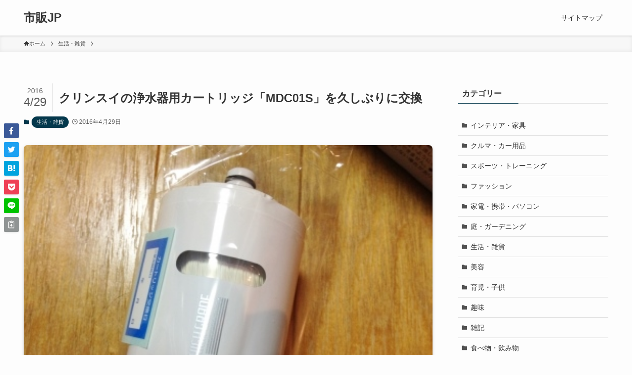

--- FILE ---
content_type: text/html; charset=UTF-8
request_url: https://xn--7st915h.jp/%E3%82%AF%E3%83%AA%E3%83%B3%E3%82%B9%E3%82%A4%E6%B5%84%E6%B0%B4%E5%99%A8%E7%94%A8%E3%82%AB%E3%83%BC%E3%83%88%E3%83%AA%E3%83%83%E3%82%B8mdc01sw%E3%82%92%E4%BA%A4%E6%8F%9B/
body_size: 19706
content:
<!DOCTYPE html>
<html dir="ltr" lang="ja" prefix="og: https://ogp.me/ns#" data-loaded="false" data-scrolled="false" data-spmenu="closed">
<head>
<meta charset="utf-8">
<meta name="format-detection" content="telephone=no">
<meta http-equiv="X-UA-Compatible" content="IE=edge">
<meta name="viewport" content="width=device-width, viewport-fit=cover">
<title>クリンスイの浄水器用カートリッジ「MDC01S」を久しぶりに交換 | 市販JP</title>

		<!-- All in One SEO 4.7.1.1 - aioseo.com -->
		<meta name="description" content="三菱レイヨンの浄水器「クリンスイ」のカートリッジを購入。久しぶりに交換しました" />
		<meta name="robots" content="noimageindex, max-snippet:-1, max-video-preview:-1" />
		<link rel="canonical" href="https://xn--7st915h.jp/%e3%82%af%e3%83%aa%e3%83%b3%e3%82%b9%e3%82%a4%e6%b5%84%e6%b0%b4%e5%99%a8%e7%94%a8%e3%82%ab%e3%83%bc%e3%83%88%e3%83%aa%e3%83%83%e3%82%b8mdc01sw%e3%82%92%e4%ba%a4%e6%8f%9b/" />
		<meta name="generator" content="All in One SEO (AIOSEO) 4.7.1.1" />
		<meta property="og:locale" content="ja_JP" />
		<meta property="og:site_name" content="市販JP | ブログ管理人が購入した、気になった市販品の紹介、レビュー、感想をつづるブログです" />
		<meta property="og:type" content="article" />
		<meta property="og:title" content="クリンスイの浄水器用カートリッジ「MDC01S」を久しぶりに交換 | 市販JP" />
		<meta property="og:description" content="三菱レイヨンの浄水器「クリンスイ」のカートリッジを購入。久しぶりに交換しました" />
		<meta property="og:url" content="https://xn--7st915h.jp/%e3%82%af%e3%83%aa%e3%83%b3%e3%82%b9%e3%82%a4%e6%b5%84%e6%b0%b4%e5%99%a8%e7%94%a8%e3%82%ab%e3%83%bc%e3%83%88%e3%83%aa%e3%83%83%e3%82%b8mdc01sw%e3%82%92%e4%ba%a4%e6%8f%9b/" />
		<meta property="article:published_time" content="2016-04-29T11:34:28+00:00" />
		<meta property="article:modified_time" content="2016-04-29T11:34:28+00:00" />
		<meta name="twitter:card" content="summary" />
		<meta name="twitter:title" content="クリンスイの浄水器用カートリッジ「MDC01S」を久しぶりに交換 | 市販JP" />
		<meta name="twitter:description" content="三菱レイヨンの浄水器「クリンスイ」のカートリッジを購入。久しぶりに交換しました" />
		<meta name="google" content="nositelinkssearchbox" />
		<script type="application/ld+json" class="aioseo-schema">
			{"@context":"https:\/\/schema.org","@graph":[{"@type":"Article","@id":"https:\/\/xn--7st915h.jp\/%e3%82%af%e3%83%aa%e3%83%b3%e3%82%b9%e3%82%a4%e6%b5%84%e6%b0%b4%e5%99%a8%e7%94%a8%e3%82%ab%e3%83%bc%e3%83%88%e3%83%aa%e3%83%83%e3%82%b8mdc01sw%e3%82%92%e4%ba%a4%e6%8f%9b\/#article","name":"\u30af\u30ea\u30f3\u30b9\u30a4\u306e\u6d44\u6c34\u5668\u7528\u30ab\u30fc\u30c8\u30ea\u30c3\u30b8\u300cMDC01S\u300d\u3092\u4e45\u3057\u3076\u308a\u306b\u4ea4\u63db | \u5e02\u8ca9JP","headline":"\u30af\u30ea\u30f3\u30b9\u30a4\u306e\u6d44\u6c34\u5668\u7528\u30ab\u30fc\u30c8\u30ea\u30c3\u30b8\u300cMDC01S\u300d\u3092\u4e45\u3057\u3076\u308a\u306b\u4ea4\u63db","author":{"@id":"https:\/\/xn--7st915h.jp\/author\/sihan\/#author"},"publisher":{"@id":"https:\/\/xn--7st915h.jp\/#organization"},"image":{"@type":"ImageObject","url":"https:\/\/xn--7st915h.jp\/wp-content\/uploads\/2016\/04\/8f1be5ced7bf0bafedfbbc38d583fed0.jpg","width":400,"height":300},"datePublished":"2016-04-29T20:34:28+09:00","dateModified":"2016-04-29T20:34:28+09:00","inLanguage":"ja","mainEntityOfPage":{"@id":"https:\/\/xn--7st915h.jp\/%e3%82%af%e3%83%aa%e3%83%b3%e3%82%b9%e3%82%a4%e6%b5%84%e6%b0%b4%e5%99%a8%e7%94%a8%e3%82%ab%e3%83%bc%e3%83%88%e3%83%aa%e3%83%83%e3%82%b8mdc01sw%e3%82%92%e4%ba%a4%e6%8f%9b\/#webpage"},"isPartOf":{"@id":"https:\/\/xn--7st915h.jp\/%e3%82%af%e3%83%aa%e3%83%b3%e3%82%b9%e3%82%a4%e6%b5%84%e6%b0%b4%e5%99%a8%e7%94%a8%e3%82%ab%e3%83%bc%e3%83%88%e3%83%aa%e3%83%83%e3%82%b8mdc01sw%e3%82%92%e4%ba%a4%e6%8f%9b\/#webpage"},"articleSection":"\u751f\u6d3b\u30fb\u96d1\u8ca8, MDC01S, \u30af\u30ea\u30f3\u30b9\u30a4, \u6d44\u6c34\u5668"},{"@type":"BreadcrumbList","@id":"https:\/\/xn--7st915h.jp\/%e3%82%af%e3%83%aa%e3%83%b3%e3%82%b9%e3%82%a4%e6%b5%84%e6%b0%b4%e5%99%a8%e7%94%a8%e3%82%ab%e3%83%bc%e3%83%88%e3%83%aa%e3%83%83%e3%82%b8mdc01sw%e3%82%92%e4%ba%a4%e6%8f%9b\/#breadcrumblist","itemListElement":[{"@type":"ListItem","@id":"https:\/\/xn--7st915h.jp\/#listItem","position":1,"name":"\u5bb6","item":"https:\/\/xn--7st915h.jp\/","nextItem":"https:\/\/xn--7st915h.jp\/%e3%82%af%e3%83%aa%e3%83%b3%e3%82%b9%e3%82%a4%e6%b5%84%e6%b0%b4%e5%99%a8%e7%94%a8%e3%82%ab%e3%83%bc%e3%83%88%e3%83%aa%e3%83%83%e3%82%b8mdc01sw%e3%82%92%e4%ba%a4%e6%8f%9b\/#listItem"},{"@type":"ListItem","@id":"https:\/\/xn--7st915h.jp\/%e3%82%af%e3%83%aa%e3%83%b3%e3%82%b9%e3%82%a4%e6%b5%84%e6%b0%b4%e5%99%a8%e7%94%a8%e3%82%ab%e3%83%bc%e3%83%88%e3%83%aa%e3%83%83%e3%82%b8mdc01sw%e3%82%92%e4%ba%a4%e6%8f%9b\/#listItem","position":2,"name":"\u30af\u30ea\u30f3\u30b9\u30a4\u306e\u6d44\u6c34\u5668\u7528\u30ab\u30fc\u30c8\u30ea\u30c3\u30b8\u300cMDC01S\u300d\u3092\u4e45\u3057\u3076\u308a\u306b\u4ea4\u63db","previousItem":"https:\/\/xn--7st915h.jp\/#listItem"}]},{"@type":"Organization","@id":"https:\/\/xn--7st915h.jp\/#organization","name":"\u5e02\u8ca9JP","description":"\u30d6\u30ed\u30b0\u7ba1\u7406\u4eba\u304c\u8cfc\u5165\u3057\u305f\u3001\u6c17\u306b\u306a\u3063\u305f\u5e02\u8ca9\u54c1\u306e\u7d39\u4ecb\u3001\u30ec\u30d3\u30e5\u30fc\u3001\u611f\u60f3\u3092\u3064\u3065\u308b\u30d6\u30ed\u30b0\u3067\u3059","url":"https:\/\/xn--7st915h.jp\/"},{"@type":"Person","@id":"https:\/\/xn--7st915h.jp\/author\/sihan\/#author","url":"https:\/\/xn--7st915h.jp\/author\/sihan\/","name":"\u8cb7\u3044\u7269\u4e2d\u6bd2"},{"@type":"WebPage","@id":"https:\/\/xn--7st915h.jp\/%e3%82%af%e3%83%aa%e3%83%b3%e3%82%b9%e3%82%a4%e6%b5%84%e6%b0%b4%e5%99%a8%e7%94%a8%e3%82%ab%e3%83%bc%e3%83%88%e3%83%aa%e3%83%83%e3%82%b8mdc01sw%e3%82%92%e4%ba%a4%e6%8f%9b\/#webpage","url":"https:\/\/xn--7st915h.jp\/%e3%82%af%e3%83%aa%e3%83%b3%e3%82%b9%e3%82%a4%e6%b5%84%e6%b0%b4%e5%99%a8%e7%94%a8%e3%82%ab%e3%83%bc%e3%83%88%e3%83%aa%e3%83%83%e3%82%b8mdc01sw%e3%82%92%e4%ba%a4%e6%8f%9b\/","name":"\u30af\u30ea\u30f3\u30b9\u30a4\u306e\u6d44\u6c34\u5668\u7528\u30ab\u30fc\u30c8\u30ea\u30c3\u30b8\u300cMDC01S\u300d\u3092\u4e45\u3057\u3076\u308a\u306b\u4ea4\u63db | \u5e02\u8ca9JP","description":"\u4e09\u83f1\u30ec\u30a4\u30e8\u30f3\u306e\u6d44\u6c34\u5668\u300c\u30af\u30ea\u30f3\u30b9\u30a4\u300d\u306e\u30ab\u30fc\u30c8\u30ea\u30c3\u30b8\u3092\u8cfc\u5165\u3002\u4e45\u3057\u3076\u308a\u306b\u4ea4\u63db\u3057\u307e\u3057\u305f","inLanguage":"ja","isPartOf":{"@id":"https:\/\/xn--7st915h.jp\/#website"},"breadcrumb":{"@id":"https:\/\/xn--7st915h.jp\/%e3%82%af%e3%83%aa%e3%83%b3%e3%82%b9%e3%82%a4%e6%b5%84%e6%b0%b4%e5%99%a8%e7%94%a8%e3%82%ab%e3%83%bc%e3%83%88%e3%83%aa%e3%83%83%e3%82%b8mdc01sw%e3%82%92%e4%ba%a4%e6%8f%9b\/#breadcrumblist"},"author":{"@id":"https:\/\/xn--7st915h.jp\/author\/sihan\/#author"},"creator":{"@id":"https:\/\/xn--7st915h.jp\/author\/sihan\/#author"},"image":{"@type":"ImageObject","url":"https:\/\/xn--7st915h.jp\/wp-content\/uploads\/2016\/04\/8f1be5ced7bf0bafedfbbc38d583fed0.jpg","@id":"https:\/\/xn--7st915h.jp\/%e3%82%af%e3%83%aa%e3%83%b3%e3%82%b9%e3%82%a4%e6%b5%84%e6%b0%b4%e5%99%a8%e7%94%a8%e3%82%ab%e3%83%bc%e3%83%88%e3%83%aa%e3%83%83%e3%82%b8mdc01sw%e3%82%92%e4%ba%a4%e6%8f%9b\/#mainImage","width":400,"height":300},"primaryImageOfPage":{"@id":"https:\/\/xn--7st915h.jp\/%e3%82%af%e3%83%aa%e3%83%b3%e3%82%b9%e3%82%a4%e6%b5%84%e6%b0%b4%e5%99%a8%e7%94%a8%e3%82%ab%e3%83%bc%e3%83%88%e3%83%aa%e3%83%83%e3%82%b8mdc01sw%e3%82%92%e4%ba%a4%e6%8f%9b\/#mainImage"},"datePublished":"2016-04-29T20:34:28+09:00","dateModified":"2016-04-29T20:34:28+09:00"},{"@type":"WebSite","@id":"https:\/\/xn--7st915h.jp\/#website","url":"https:\/\/xn--7st915h.jp\/","name":"\u5e02\u8ca9JP","description":"\u30d6\u30ed\u30b0\u7ba1\u7406\u4eba\u304c\u8cfc\u5165\u3057\u305f\u3001\u6c17\u306b\u306a\u3063\u305f\u5e02\u8ca9\u54c1\u306e\u7d39\u4ecb\u3001\u30ec\u30d3\u30e5\u30fc\u3001\u611f\u60f3\u3092\u3064\u3065\u308b\u30d6\u30ed\u30b0\u3067\u3059","inLanguage":"ja","publisher":{"@id":"https:\/\/xn--7st915h.jp\/#organization"}}]}
		</script>
		<!-- All in One SEO -->

<link rel="alternate" type="application/rss+xml" title="市販JP &raquo; フィード" href="https://xn--7st915h.jp/feed/" />
<link rel="alternate" type="application/rss+xml" title="市販JP &raquo; コメントフィード" href="https://xn--7st915h.jp/comments/feed/" />
<link rel="alternate" type="application/rss+xml" title="市販JP &raquo; クリンスイの浄水器用カートリッジ「MDC01S」を久しぶりに交換 のコメントのフィード" href="https://xn--7st915h.jp/%e3%82%af%e3%83%aa%e3%83%b3%e3%82%b9%e3%82%a4%e6%b5%84%e6%b0%b4%e5%99%a8%e7%94%a8%e3%82%ab%e3%83%bc%e3%83%88%e3%83%aa%e3%83%83%e3%82%b8mdc01sw%e3%82%92%e4%ba%a4%e6%8f%9b/feed/" />
<link rel='stylesheet' id='wp-block-library-css' href='https://xn--7st915h.jp/wp-includes/css/dist/block-library/style.min.css' type='text/css' media='all' />
<link rel='stylesheet' id='swell-icons-css' href='https://xn--7st915h.jp/wp-content/themes/swell/build/css/swell-icons.css' type='text/css' media='all' />
<link rel='stylesheet' id='main_style-css' href='https://xn--7st915h.jp/wp-content/themes/swell/build/css/main.css' type='text/css' media='all' />
<link rel='stylesheet' id='swell_blocks-css' href='https://xn--7st915h.jp/wp-content/themes/swell/build/css/blocks.css' type='text/css' media='all' />
<style id='swell_custom-inline-css' type='text/css'>
:root{--swl-fz--content:4vw;--swl-font_family:"游ゴシック体", "Yu Gothic", YuGothic, "Hiragino Kaku Gothic ProN", "Hiragino Sans", Meiryo, sans-serif;--swl-font_weight:500;--color_main:#04384c;--color_text:#333;--color_link:#1176d4;--color_htag:#04384c;--color_bg:#fdfdfd;--color_gradient1:#d8ffff;--color_gradient2:#87e7ff;--color_main_thin:rgba(5, 70, 95, 0.05 );--color_main_dark:rgba(3, 42, 57, 1 );--color_list_check:#04384c;--color_list_num:#04384c;--color_list_good:#86dd7b;--color_list_triangle:#f4e03a;--color_list_bad:#f36060;--color_faq_q:#d55656;--color_faq_a:#6599b7;--color_icon_good:#3cd250;--color_icon_good_bg:#ecffe9;--color_icon_bad:#4b73eb;--color_icon_bad_bg:#eafaff;--color_icon_info:#f578b4;--color_icon_info_bg:#fff0fa;--color_icon_announce:#ffa537;--color_icon_announce_bg:#fff5f0;--color_icon_pen:#7a7a7a;--color_icon_pen_bg:#f7f7f7;--color_icon_book:#787364;--color_icon_book_bg:#f8f6ef;--color_icon_point:#ffa639;--color_icon_check:#86d67c;--color_icon_batsu:#f36060;--color_icon_hatena:#5295cc;--color_icon_caution:#f7da38;--color_icon_memo:#84878a;--color_deep01:#e44141;--color_deep02:#3d79d5;--color_deep03:#63a84d;--color_deep04:#f09f4d;--color_pale01:#fff2f0;--color_pale02:#f3f8fd;--color_pale03:#f1f9ee;--color_pale04:#fdf9ee;--color_mark_blue:#b7e3ff;--color_mark_green:#bdf9c3;--color_mark_yellow:#fcf69f;--color_mark_orange:#ffddbc;--border01:solid 1px var(--color_main);--border02:double 4px var(--color_main);--border03:dashed 2px var(--color_border);--border04:solid 4px var(--color_gray);--card_posts_thumb_ratio:56.25%;--list_posts_thumb_ratio:61.805%;--big_posts_thumb_ratio:56.25%;--thumb_posts_thumb_ratio:61.805%;--color_header_bg:#fdfdfd;--color_header_text:#333;--color_footer_bg:#fdfdfd;--color_footer_text:#333;--container_size:1200px;--article_size:900px;--logo_size_sp:48px;--logo_size_pc:40px;--logo_size_pcfix:32px;}.swl-cell-bg[data-icon="doubleCircle"]{--cell-icon-color:#ffc977}.swl-cell-bg[data-icon="circle"]{--cell-icon-color:#94e29c}.swl-cell-bg[data-icon="triangle"]{--cell-icon-color:#eeda2f}.swl-cell-bg[data-icon="close"]{--cell-icon-color:#ec9191}.swl-cell-bg[data-icon="hatena"]{--cell-icon-color:#93c9da}.swl-cell-bg[data-icon="check"]{--cell-icon-color:#94e29c}.swl-cell-bg[data-icon="line"]{--cell-icon-color:#9b9b9b}.cap_box[data-colset="col1"]{--capbox-color:#f59b5f;--capbox-color--bg:#fff8eb}.cap_box[data-colset="col2"]{--capbox-color:#5fb9f5;--capbox-color--bg:#edf5ff}.cap_box[data-colset="col3"]{--capbox-color:#2fcd90;--capbox-color--bg:#eafaf2}.red_{--the-btn-color:#f74a4a;--the-btn-color2:#ffbc49;--the-solid-shadow: rgba(185, 56, 56, 1 )}.blue_{--the-btn-color:#338df4;--the-btn-color2:#35eaff;--the-solid-shadow: rgba(38, 106, 183, 1 )}.green_{--the-btn-color:#62d847;--the-btn-color2:#7bf7bd;--the-solid-shadow: rgba(74, 162, 53, 1 )}.is-style-btn_normal{--the-btn-radius:80px}.is-style-btn_solid{--the-btn-radius:80px}.is-style-btn_shiny{--the-btn-radius:80px}.is-style-btn_line{--the-btn-radius:80px}.post_content blockquote{padding:1.5em 2em 1.5em 3em}.post_content blockquote::before{content:"";display:block;width:5px;height:calc(100% - 3em);top:1.5em;left:1.5em;border-left:solid 1px rgba(180,180,180,.75);border-right:solid 1px rgba(180,180,180,.75);}.mark_blue{background:-webkit-linear-gradient(transparent 64%,var(--color_mark_blue) 0%);background:linear-gradient(transparent 64%,var(--color_mark_blue) 0%)}.mark_green{background:-webkit-linear-gradient(transparent 64%,var(--color_mark_green) 0%);background:linear-gradient(transparent 64%,var(--color_mark_green) 0%)}.mark_yellow{background:-webkit-linear-gradient(transparent 64%,var(--color_mark_yellow) 0%);background:linear-gradient(transparent 64%,var(--color_mark_yellow) 0%)}.mark_orange{background:-webkit-linear-gradient(transparent 64%,var(--color_mark_orange) 0%);background:linear-gradient(transparent 64%,var(--color_mark_orange) 0%)}[class*="is-style-icon_"]{color:#333;border-width:0}[class*="is-style-big_icon_"]{border-width:2px;border-style:solid}[data-col="gray"] .c-balloon__text{background:#f7f7f7;border-color:#ccc}[data-col="gray"] .c-balloon__before{border-right-color:#f7f7f7}[data-col="green"] .c-balloon__text{background:#d1f8c2;border-color:#9ddd93}[data-col="green"] .c-balloon__before{border-right-color:#d1f8c2}[data-col="blue"] .c-balloon__text{background:#e2f6ff;border-color:#93d2f0}[data-col="blue"] .c-balloon__before{border-right-color:#e2f6ff}[data-col="red"] .c-balloon__text{background:#ffebeb;border-color:#f48789}[data-col="red"] .c-balloon__before{border-right-color:#ffebeb}[data-col="yellow"] .c-balloon__text{background:#f9f7d2;border-color:#fbe593}[data-col="yellow"] .c-balloon__before{border-right-color:#f9f7d2}.-type-list2 .p-postList__body::after,.-type-big .p-postList__body::after{content: "READ MORE »";}.c-postThumb__cat{background-color:#04384c;color:#fff;background-image: repeating-linear-gradient(-45deg,rgba(255,255,255,.1),rgba(255,255,255,.1) 6px,transparent 6px,transparent 12px)}.post_content h2{background:var(--color_htag);padding:.75em 1em;color:#fff}.post_content h2::before{position:absolute;display:block;pointer-events:none;content:"";top:-4px;left:0;width:100%;height:calc(100% + 4px);box-sizing:content-box;border-top:solid 2px var(--color_htag);border-bottom:solid 2px var(--color_htag)}.post_content h3{padding:0 .5em .5em}.post_content h3::before{content:"";width:100%;height:2px;background: repeating-linear-gradient(90deg, var(--color_htag) 0%, var(--color_htag) 29.3%, rgba(150,150,150,.2) 29.3%, rgba(150,150,150,.2) 100%)}.post_content h4{padding:0 0 0 16px;border-left:solid 2px var(--color_htag)}.l-header{box-shadow: 0 1px 4px rgba(0,0,0,.12)}.l-header__menuBtn{order:1}.l-header__customBtn{order:3}.c-gnav a::after{background:var(--color_main);width:100%;height:2px;transform:scaleX(0)}.p-spHeadMenu .menu-item.-current{border-bottom-color:var(--color_main)}.c-gnav > li:hover > a::after,.c-gnav > .-current > a::after{transform: scaleX(1)}.c-gnav .sub-menu{color:#333;background:#fff}#pagetop{border-radius:50%}.c-widget__title.-spmenu{padding:.5em .75em;border-radius:var(--swl-radius--2, 0px);background:var(--color_main);color:#fff;}.c-widget__title.-footer{padding:.5em}.c-widget__title.-footer::before{content:"";bottom:0;left:0;width:40%;z-index:1;background:var(--color_main)}.c-widget__title.-footer::after{content:"";bottom:0;left:0;width:100%;background:var(--color_border)}.c-secTitle{border-left:solid 2px var(--color_main);padding:0em .75em}.p-spMenu{color:#333}.p-spMenu__inner::before{background:#fdfdfd;opacity:1}.p-spMenu__overlay{background:#000;opacity:0.6}[class*="page-numbers"]{color:#fff;background-color:#dedede}a{text-decoration: none}.l-topTitleArea.c-filterLayer::before{background-color:#000;opacity:0.2;content:""}@media screen and (min-width: 960px){:root{}}@media screen and (max-width: 959px){:root{}.l-header__logo{order:2;text-align:center}}@media screen and (min-width: 600px){:root{--swl-fz--content:17px;}}@media screen and (max-width: 599px){:root{}}@media (min-width: 1108px) {.alignwide{left:-100px;width:calc(100% + 200px);}}@media (max-width: 1108px) {.-sidebar-off .swell-block-fullWide__inner.l-container .alignwide{left:0px;width:100%;}}.is-style-btn_normal a,.is-style-btn_shiny a{box-shadow:var(--swl-btn_shadow)}.c-shareBtns__btn,.is-style-balloon>.c-tabList .c-tabList__button,.p-snsCta,[class*=page-numbers]{box-shadow:var(--swl-box_shadow)}.p-articleThumb__img,.p-articleThumb__youtube{box-shadow:var(--swl-img_shadow)}.p-pickupBanners__item .c-bannerLink,.p-postList__thumb{box-shadow:0 2px 8px rgba(0,0,0,.1),0 4px 4px -4px rgba(0,0,0,.1)}.p-postList.-w-ranking li:before{background-image:repeating-linear-gradient(-45deg,hsla(0,0%,100%,.1),hsla(0,0%,100%,.1) 6px,transparent 0,transparent 12px);box-shadow:1px 1px 4px rgba(0,0,0,.2)}:root{--swl-radius--2:2px;--swl-radius--4:4px;--swl-radius--8:8px}.c-categoryList__link,.c-tagList__link,.tag-cloud-link{border-radius:16px;padding:6px 10px}.-related .p-postList__thumb,.is-style-bg_gray,.is-style-bg_main,.is-style-bg_main_thin,.is-style-bg_stripe,.is-style-border_dg,.is-style-border_dm,.is-style-border_sg,.is-style-border_sm,.is-style-dent_box,.is-style-note_box,.is-style-stitch,[class*=is-style-big_icon_],input[type=number],input[type=text],textarea{border-radius:4px}.-ps-style-img .p-postList__link,.-type-thumb .p-postList__link,.p-postList__thumb{border-radius:12px;overflow:hidden;z-index:0}.c-widget .-type-list.-w-ranking .p-postList__item:before{border-radius:16px;left:2px;top:2px}.c-widget .-type-card.-w-ranking .p-postList__item:before{border-radius:0 0 4px 4px}.c-postThumb__cat{border-radius:16px;margin:.5em;padding:0 8px}.cap_box_ttl{border-radius:2px 2px 0 0}.cap_box_content{border-radius:0 0 2px 2px}.cap_box.is-style-small_ttl .cap_box_content{border-radius:0 2px 2px 2px}.cap_box.is-style-inner .cap_box_content,.cap_box.is-style-onborder_ttl2 .cap_box_content,.cap_box.is-style-onborder_ttl2 .cap_box_ttl,.cap_box.is-style-onborder_ttl .cap_box_content,.cap_box.is-style-shadow{border-radius:2px}.is-style-more_btn a,.p-postList__body:after,.submit{border-radius:40px}@media (min-width:960px){#sidebar .-type-list .p-postList__thumb{border-radius:8px}}@media not all and (min-width:960px){.-ps-style-img .p-postList__link,.-type-thumb .p-postList__link,.p-postList__thumb{border-radius:8px}}@media (min-width:960px){.-series .l-header__inner{align-items:stretch;display:flex}.-series .l-header__logo{align-items:center;display:flex;flex-wrap:wrap;margin-right:24px;padding:16px 0}.-series .l-header__logo .c-catchphrase{font-size:13px;padding:4px 0}.-series .c-headLogo{margin-right:16px}.-series-right .l-header__inner{justify-content:space-between}.-series-right .c-gnavWrap{margin-left:auto}.-series-right .w-header{margin-left:12px}.-series-left .w-header{margin-left:auto}}@media (min-width:960px) and (min-width:600px){.-series .c-headLogo{max-width:400px}}.c-gnav .sub-menu a:before,.c-listMenu a:before{-webkit-font-smoothing:antialiased;-moz-osx-font-smoothing:grayscale;font-family:icomoon!important;font-style:normal;font-variant:normal;font-weight:400;line-height:1;text-transform:none}.c-submenuToggleBtn{display:none}.c-listMenu a{padding:.75em 1em .75em 1.5em;transition:padding .25s}.c-listMenu a:hover{padding-left:1.75em;padding-right:.75em}.c-gnav .sub-menu a:before,.c-listMenu a:before{color:inherit;content:"\e921";display:inline-block;left:2px;position:absolute;top:50%;-webkit-transform:translateY(-50%);transform:translateY(-50%);vertical-align:middle}.widget_categories>ul>.cat-item>a,.wp-block-categories-list>li>a{padding-left:1.75em}.c-listMenu .children,.c-listMenu .sub-menu{margin:0}.c-listMenu .children a,.c-listMenu .sub-menu a{font-size:.9em;padding-left:2.5em}.c-listMenu .children a:before,.c-listMenu .sub-menu a:before{left:1em}.c-listMenu .children a:hover,.c-listMenu .sub-menu a:hover{padding-left:2.75em}.c-listMenu .children ul a,.c-listMenu .sub-menu ul a{padding-left:3.25em}.c-listMenu .children ul a:before,.c-listMenu .sub-menu ul a:before{left:1.75em}.c-listMenu .children ul a:hover,.c-listMenu .sub-menu ul a:hover{padding-left:3.5em}.c-gnav li:hover>.sub-menu{opacity:1;visibility:visible}.c-gnav .sub-menu:before{background:inherit;content:"";height:100%;left:0;position:absolute;top:0;width:100%;z-index:0}.c-gnav .sub-menu .sub-menu{left:100%;top:0;z-index:-1}.c-gnav .sub-menu a{padding-left:2em}.c-gnav .sub-menu a:before{left:.5em}.c-gnav .sub-menu a:hover .ttl{left:4px}:root{--color_content_bg:var(--color_bg);}.c-widget__title.-side{padding:.5em}.c-widget__title.-side::before{content:"";bottom:0;left:0;width:40%;z-index:1;background:var(--color_main)}.c-widget__title.-side::after{content:"";bottom:0;left:0;width:100%;background:var(--color_border)}.c-shareBtns__item:not(:last-child){margin-right:4px}.c-shareBtns__btn{padding:8px 0}@media screen and (min-width: 960px){:root{}}@media screen and (max-width: 959px){:root{}}@media screen and (min-width: 600px){:root{}}@media screen and (max-width: 599px){:root{}}.swell-block-fullWide__inner.l-container{--swl-fw_inner_pad:var(--swl-pad_container,0px)}@media (min-width:960px){.-sidebar-on .l-content .alignfull,.-sidebar-on .l-content .alignwide{left:-16px;width:calc(100% + 32px)}.swell-block-fullWide__inner.l-article{--swl-fw_inner_pad:var(--swl-pad_post_content,0px)}.-sidebar-on .swell-block-fullWide__inner .alignwide{left:0;width:100%}.-sidebar-on .swell-block-fullWide__inner .alignfull{left:calc(0px - var(--swl-fw_inner_pad, 0))!important;margin-left:0!important;margin-right:0!important;width:calc(100% + var(--swl-fw_inner_pad, 0)*2)!important}}.p-relatedPosts .p-postList__item{margin-bottom:1.5em}.p-relatedPosts .p-postList__times,.p-relatedPosts .p-postList__times>:last-child{margin-right:0}@media (min-width:600px){.p-relatedPosts .p-postList__item{width:33.33333%}}@media screen and (min-width:600px) and (max-width:1239px){.p-relatedPosts .p-postList__item:nth-child(7),.p-relatedPosts .p-postList__item:nth-child(8){display:none}}@media screen and (min-width:1240px){.p-relatedPosts .p-postList__item{width:25%}}.-index-off .p-toc,.swell-toc-placeholder:empty{display:none}.p-toc.-modal{height:100%;margin:0;overflow-y:auto;padding:0}#main_content .p-toc{border-radius:var(--swl-radius--2,0);margin:4em auto;max-width:800px}#sidebar .p-toc{margin-top:-.5em}.p-toc .__pn:before{content:none!important;counter-increment:none}.p-toc .__prev{margin:0 0 1em}.p-toc .__next{margin:1em 0 0}.p-toc.is-omitted:not([data-omit=ct]) [data-level="2"] .p-toc__childList{display:none}.p-toc.is-omitted:not([data-omit=nest]){position:relative}.p-toc.is-omitted:not([data-omit=nest]):before{background:linear-gradient(hsla(0,0%,100%,0),var(--color_bg));bottom:5em;content:"";height:4em;left:0;opacity:.75;pointer-events:none;position:absolute;width:100%;z-index:1}.p-toc.is-omitted:not([data-omit=nest]):after{background:var(--color_bg);bottom:0;content:"";height:5em;left:0;opacity:.75;position:absolute;width:100%;z-index:1}.p-toc.is-omitted:not([data-omit=nest]) .__next,.p-toc.is-omitted:not([data-omit=nest]) [data-omit="1"]{display:none}.p-toc .p-toc__expandBtn{background-color:#f7f7f7;border:rgba(0,0,0,.2);border-radius:5em;box-shadow:0 0 0 1px #bbb;color:#333;display:block;font-size:14px;line-height:1.5;margin:.75em auto 0;min-width:6em;padding:.5em 1em;position:relative;transition:box-shadow .25s;z-index:2}.p-toc[data-omit=nest] .p-toc__expandBtn{display:inline-block;font-size:13px;margin:0 0 0 1.25em;padding:.5em .75em}.p-toc:not([data-omit=nest]) .p-toc__expandBtn:after,.p-toc:not([data-omit=nest]) .p-toc__expandBtn:before{border-top-color:inherit;border-top-style:dotted;border-top-width:3px;content:"";display:block;height:1px;position:absolute;top:calc(50% - 1px);transition:border-color .25s;width:100%;width:22px}.p-toc:not([data-omit=nest]) .p-toc__expandBtn:before{right:calc(100% + 1em)}.p-toc:not([data-omit=nest]) .p-toc__expandBtn:after{left:calc(100% + 1em)}.p-toc.is-expanded .p-toc__expandBtn{border-color:transparent}.p-toc__ttl{display:block;font-size:1.2em;line-height:1;position:relative;text-align:center}.p-toc__ttl:before{content:"\e918";display:inline-block;font-family:icomoon;margin-right:.5em;padding-bottom:2px;vertical-align:middle}#index_modal .p-toc__ttl{margin-bottom:.5em}.p-toc__list li{line-height:1.6}.p-toc__list>li+li{margin-top:.5em}.p-toc__list .p-toc__childList{padding-left:.5em}.p-toc__list [data-level="3"]{font-size:.9em}.p-toc__list .mininote{display:none}.post_content .p-toc__list{padding-left:0}#sidebar .p-toc__list{margin-bottom:0}#sidebar .p-toc__list .p-toc__childList{padding-left:0}.p-toc__link{color:inherit;font-size:inherit;text-decoration:none}.p-toc__link:hover{opacity:.8}.p-toc.-double{background:var(--color_gray);background:linear-gradient(-45deg,transparent 25%,var(--color_gray) 25%,var(--color_gray) 50%,transparent 50%,transparent 75%,var(--color_gray) 75%,var(--color_gray));background-clip:padding-box;background-size:4px 4px;border-bottom:4px double var(--color_border);border-top:4px double var(--color_border);padding:1.5em 1em 1em}.p-toc.-double .p-toc__ttl{margin-bottom:.75em}@media (min-width:960px){#main_content .p-toc{width:92%}}@media (hover:hover){.p-toc .p-toc__expandBtn:hover{border-color:transparent;box-shadow:0 0 0 2px currentColor}}@media (min-width:600px){.p-toc.-double{padding:2em}}.p-pnLinks{align-items:stretch;display:flex;justify-content:space-between;margin:2em 0}.p-pnLinks__item{font-size:3vw;position:relative;width:49%}.p-pnLinks__item:before{content:"";display:block;height:.5em;pointer-events:none;position:absolute;top:50%;width:.5em;z-index:1}.p-pnLinks__item.-prev:before{border-bottom:1px solid;border-left:1px solid;left:.35em;-webkit-transform:rotate(45deg) translateY(-50%);transform:rotate(45deg) translateY(-50%)}.p-pnLinks__item.-prev .p-pnLinks__thumb{margin-right:8px}.p-pnLinks__item.-next .p-pnLinks__link{justify-content:flex-end}.p-pnLinks__item.-next:before{border-bottom:1px solid;border-right:1px solid;right:.35em;-webkit-transform:rotate(-45deg) translateY(-50%);transform:rotate(-45deg) translateY(-50%)}.p-pnLinks__item.-next .p-pnLinks__thumb{margin-left:8px;order:2}.p-pnLinks__item.-next:first-child{margin-left:auto}.p-pnLinks__link{align-items:center;border-radius:var(--swl-radius--2,0);color:inherit;display:flex;height:100%;line-height:1.4;min-height:4em;padding:.6em 1em .5em;position:relative;text-decoration:none;transition:box-shadow .25s;width:100%}.p-pnLinks__thumb{border-radius:var(--swl-radius--4,0);height:32px;-o-object-fit:cover;object-fit:cover;width:48px}.p-pnLinks .-prev .p-pnLinks__link{border-left:1.25em solid var(--color_main)}.p-pnLinks .-prev:before{color:#fff}.p-pnLinks .-next .p-pnLinks__link{border-right:1.25em solid var(--color_main)}.p-pnLinks .-next:before{color:#fff}@media not all and (min-width:960px){.p-pnLinks.-thumb-on{display:block}.p-pnLinks.-thumb-on .p-pnLinks__item{width:100%}}@media (min-width:600px){.p-pnLinks__item{font-size:13px}.p-pnLinks__thumb{height:48px;width:72px}.p-pnLinks__title{transition:-webkit-transform .25s;transition:transform .25s;transition:transform .25s,-webkit-transform .25s}.-prev>.p-pnLinks__link:hover .p-pnLinks__title{-webkit-transform:translateX(4px);transform:translateX(4px)}.-next>.p-pnLinks__link:hover .p-pnLinks__title{-webkit-transform:translateX(-4px);transform:translateX(-4px)}.p-pnLinks .-prev .p-pnLinks__link:hover{box-shadow:1px 1px 2px var(--swl-color_shadow)}.p-pnLinks .-next .p-pnLinks__link:hover{box-shadow:-1px 1px 2px var(--swl-color_shadow)}}
</style>
<link rel='stylesheet' id='swell-parts/footer-css' href='https://xn--7st915h.jp/wp-content/themes/swell/build/css/modules/parts/footer.css' type='text/css' media='all' />
<link rel='stylesheet' id='swell-page/single-css' href='https://xn--7st915h.jp/wp-content/themes/swell/build/css/modules/page/single.css' type='text/css' media='all' />
<link rel='stylesheet' id='swell-parts/comments-css' href='https://xn--7st915h.jp/wp-content/themes/swell/build/css/modules/parts/comments.css' type='text/css' media='all' />
<style id='classic-theme-styles-inline-css' type='text/css'>
/*! This file is auto-generated */
.wp-block-button__link{color:#fff;background-color:#32373c;border-radius:9999px;box-shadow:none;text-decoration:none;padding:calc(.667em + 2px) calc(1.333em + 2px);font-size:1.125em}.wp-block-file__button{background:#32373c;color:#fff;text-decoration:none}
</style>
<style id='global-styles-inline-css' type='text/css'>
:root{--wp--preset--aspect-ratio--square: 1;--wp--preset--aspect-ratio--4-3: 4/3;--wp--preset--aspect-ratio--3-4: 3/4;--wp--preset--aspect-ratio--3-2: 3/2;--wp--preset--aspect-ratio--2-3: 2/3;--wp--preset--aspect-ratio--16-9: 16/9;--wp--preset--aspect-ratio--9-16: 9/16;--wp--preset--color--black: #000;--wp--preset--color--cyan-bluish-gray: #abb8c3;--wp--preset--color--white: #fff;--wp--preset--color--pale-pink: #f78da7;--wp--preset--color--vivid-red: #cf2e2e;--wp--preset--color--luminous-vivid-orange: #ff6900;--wp--preset--color--luminous-vivid-amber: #fcb900;--wp--preset--color--light-green-cyan: #7bdcb5;--wp--preset--color--vivid-green-cyan: #00d084;--wp--preset--color--pale-cyan-blue: #8ed1fc;--wp--preset--color--vivid-cyan-blue: #0693e3;--wp--preset--color--vivid-purple: #9b51e0;--wp--preset--color--swl-main: var(--color_main);--wp--preset--color--swl-main-thin: var(--color_main_thin);--wp--preset--color--swl-gray: var(--color_gray);--wp--preset--color--swl-deep-01: var(--color_deep01);--wp--preset--color--swl-deep-02: var(--color_deep02);--wp--preset--color--swl-deep-03: var(--color_deep03);--wp--preset--color--swl-deep-04: var(--color_deep04);--wp--preset--color--swl-pale-01: var(--color_pale01);--wp--preset--color--swl-pale-02: var(--color_pale02);--wp--preset--color--swl-pale-03: var(--color_pale03);--wp--preset--color--swl-pale-04: var(--color_pale04);--wp--preset--gradient--vivid-cyan-blue-to-vivid-purple: linear-gradient(135deg,rgba(6,147,227,1) 0%,rgb(155,81,224) 100%);--wp--preset--gradient--light-green-cyan-to-vivid-green-cyan: linear-gradient(135deg,rgb(122,220,180) 0%,rgb(0,208,130) 100%);--wp--preset--gradient--luminous-vivid-amber-to-luminous-vivid-orange: linear-gradient(135deg,rgba(252,185,0,1) 0%,rgba(255,105,0,1) 100%);--wp--preset--gradient--luminous-vivid-orange-to-vivid-red: linear-gradient(135deg,rgba(255,105,0,1) 0%,rgb(207,46,46) 100%);--wp--preset--gradient--very-light-gray-to-cyan-bluish-gray: linear-gradient(135deg,rgb(238,238,238) 0%,rgb(169,184,195) 100%);--wp--preset--gradient--cool-to-warm-spectrum: linear-gradient(135deg,rgb(74,234,220) 0%,rgb(151,120,209) 20%,rgb(207,42,186) 40%,rgb(238,44,130) 60%,rgb(251,105,98) 80%,rgb(254,248,76) 100%);--wp--preset--gradient--blush-light-purple: linear-gradient(135deg,rgb(255,206,236) 0%,rgb(152,150,240) 100%);--wp--preset--gradient--blush-bordeaux: linear-gradient(135deg,rgb(254,205,165) 0%,rgb(254,45,45) 50%,rgb(107,0,62) 100%);--wp--preset--gradient--luminous-dusk: linear-gradient(135deg,rgb(255,203,112) 0%,rgb(199,81,192) 50%,rgb(65,88,208) 100%);--wp--preset--gradient--pale-ocean: linear-gradient(135deg,rgb(255,245,203) 0%,rgb(182,227,212) 50%,rgb(51,167,181) 100%);--wp--preset--gradient--electric-grass: linear-gradient(135deg,rgb(202,248,128) 0%,rgb(113,206,126) 100%);--wp--preset--gradient--midnight: linear-gradient(135deg,rgb(2,3,129) 0%,rgb(40,116,252) 100%);--wp--preset--font-size--small: 0.9em;--wp--preset--font-size--medium: 1.1em;--wp--preset--font-size--large: 1.25em;--wp--preset--font-size--x-large: 42px;--wp--preset--font-size--xs: 0.75em;--wp--preset--font-size--huge: 1.6em;--wp--preset--spacing--20: 0.44rem;--wp--preset--spacing--30: 0.67rem;--wp--preset--spacing--40: 1rem;--wp--preset--spacing--50: 1.5rem;--wp--preset--spacing--60: 2.25rem;--wp--preset--spacing--70: 3.38rem;--wp--preset--spacing--80: 5.06rem;--wp--preset--shadow--natural: 6px 6px 9px rgba(0, 0, 0, 0.2);--wp--preset--shadow--deep: 12px 12px 50px rgba(0, 0, 0, 0.4);--wp--preset--shadow--sharp: 6px 6px 0px rgba(0, 0, 0, 0.2);--wp--preset--shadow--outlined: 6px 6px 0px -3px rgba(255, 255, 255, 1), 6px 6px rgba(0, 0, 0, 1);--wp--preset--shadow--crisp: 6px 6px 0px rgba(0, 0, 0, 1);}:where(.is-layout-flex){gap: 0.5em;}:where(.is-layout-grid){gap: 0.5em;}body .is-layout-flex{display: flex;}.is-layout-flex{flex-wrap: wrap;align-items: center;}.is-layout-flex > :is(*, div){margin: 0;}body .is-layout-grid{display: grid;}.is-layout-grid > :is(*, div){margin: 0;}:where(.wp-block-columns.is-layout-flex){gap: 2em;}:where(.wp-block-columns.is-layout-grid){gap: 2em;}:where(.wp-block-post-template.is-layout-flex){gap: 1.25em;}:where(.wp-block-post-template.is-layout-grid){gap: 1.25em;}.has-black-color{color: var(--wp--preset--color--black) !important;}.has-cyan-bluish-gray-color{color: var(--wp--preset--color--cyan-bluish-gray) !important;}.has-white-color{color: var(--wp--preset--color--white) !important;}.has-pale-pink-color{color: var(--wp--preset--color--pale-pink) !important;}.has-vivid-red-color{color: var(--wp--preset--color--vivid-red) !important;}.has-luminous-vivid-orange-color{color: var(--wp--preset--color--luminous-vivid-orange) !important;}.has-luminous-vivid-amber-color{color: var(--wp--preset--color--luminous-vivid-amber) !important;}.has-light-green-cyan-color{color: var(--wp--preset--color--light-green-cyan) !important;}.has-vivid-green-cyan-color{color: var(--wp--preset--color--vivid-green-cyan) !important;}.has-pale-cyan-blue-color{color: var(--wp--preset--color--pale-cyan-blue) !important;}.has-vivid-cyan-blue-color{color: var(--wp--preset--color--vivid-cyan-blue) !important;}.has-vivid-purple-color{color: var(--wp--preset--color--vivid-purple) !important;}.has-black-background-color{background-color: var(--wp--preset--color--black) !important;}.has-cyan-bluish-gray-background-color{background-color: var(--wp--preset--color--cyan-bluish-gray) !important;}.has-white-background-color{background-color: var(--wp--preset--color--white) !important;}.has-pale-pink-background-color{background-color: var(--wp--preset--color--pale-pink) !important;}.has-vivid-red-background-color{background-color: var(--wp--preset--color--vivid-red) !important;}.has-luminous-vivid-orange-background-color{background-color: var(--wp--preset--color--luminous-vivid-orange) !important;}.has-luminous-vivid-amber-background-color{background-color: var(--wp--preset--color--luminous-vivid-amber) !important;}.has-light-green-cyan-background-color{background-color: var(--wp--preset--color--light-green-cyan) !important;}.has-vivid-green-cyan-background-color{background-color: var(--wp--preset--color--vivid-green-cyan) !important;}.has-pale-cyan-blue-background-color{background-color: var(--wp--preset--color--pale-cyan-blue) !important;}.has-vivid-cyan-blue-background-color{background-color: var(--wp--preset--color--vivid-cyan-blue) !important;}.has-vivid-purple-background-color{background-color: var(--wp--preset--color--vivid-purple) !important;}.has-black-border-color{border-color: var(--wp--preset--color--black) !important;}.has-cyan-bluish-gray-border-color{border-color: var(--wp--preset--color--cyan-bluish-gray) !important;}.has-white-border-color{border-color: var(--wp--preset--color--white) !important;}.has-pale-pink-border-color{border-color: var(--wp--preset--color--pale-pink) !important;}.has-vivid-red-border-color{border-color: var(--wp--preset--color--vivid-red) !important;}.has-luminous-vivid-orange-border-color{border-color: var(--wp--preset--color--luminous-vivid-orange) !important;}.has-luminous-vivid-amber-border-color{border-color: var(--wp--preset--color--luminous-vivid-amber) !important;}.has-light-green-cyan-border-color{border-color: var(--wp--preset--color--light-green-cyan) !important;}.has-vivid-green-cyan-border-color{border-color: var(--wp--preset--color--vivid-green-cyan) !important;}.has-pale-cyan-blue-border-color{border-color: var(--wp--preset--color--pale-cyan-blue) !important;}.has-vivid-cyan-blue-border-color{border-color: var(--wp--preset--color--vivid-cyan-blue) !important;}.has-vivid-purple-border-color{border-color: var(--wp--preset--color--vivid-purple) !important;}.has-vivid-cyan-blue-to-vivid-purple-gradient-background{background: var(--wp--preset--gradient--vivid-cyan-blue-to-vivid-purple) !important;}.has-light-green-cyan-to-vivid-green-cyan-gradient-background{background: var(--wp--preset--gradient--light-green-cyan-to-vivid-green-cyan) !important;}.has-luminous-vivid-amber-to-luminous-vivid-orange-gradient-background{background: var(--wp--preset--gradient--luminous-vivid-amber-to-luminous-vivid-orange) !important;}.has-luminous-vivid-orange-to-vivid-red-gradient-background{background: var(--wp--preset--gradient--luminous-vivid-orange-to-vivid-red) !important;}.has-very-light-gray-to-cyan-bluish-gray-gradient-background{background: var(--wp--preset--gradient--very-light-gray-to-cyan-bluish-gray) !important;}.has-cool-to-warm-spectrum-gradient-background{background: var(--wp--preset--gradient--cool-to-warm-spectrum) !important;}.has-blush-light-purple-gradient-background{background: var(--wp--preset--gradient--blush-light-purple) !important;}.has-blush-bordeaux-gradient-background{background: var(--wp--preset--gradient--blush-bordeaux) !important;}.has-luminous-dusk-gradient-background{background: var(--wp--preset--gradient--luminous-dusk) !important;}.has-pale-ocean-gradient-background{background: var(--wp--preset--gradient--pale-ocean) !important;}.has-electric-grass-gradient-background{background: var(--wp--preset--gradient--electric-grass) !important;}.has-midnight-gradient-background{background: var(--wp--preset--gradient--midnight) !important;}.has-small-font-size{font-size: var(--wp--preset--font-size--small) !important;}.has-medium-font-size{font-size: var(--wp--preset--font-size--medium) !important;}.has-large-font-size{font-size: var(--wp--preset--font-size--large) !important;}.has-x-large-font-size{font-size: var(--wp--preset--font-size--x-large) !important;}
:where(.wp-block-post-template.is-layout-flex){gap: 1.25em;}:where(.wp-block-post-template.is-layout-grid){gap: 1.25em;}
:where(.wp-block-columns.is-layout-flex){gap: 2em;}:where(.wp-block-columns.is-layout-grid){gap: 2em;}
:root :where(.wp-block-pullquote){font-size: 1.5em;line-height: 1.6;}
</style>
<link rel='stylesheet' id='amazonjs-css' href='https://xn--7st915h.jp/wp-content/plugins/amazonjs/css/amazonjs.css' type='text/css' media='all' />

<noscript><link href="https://xn--7st915h.jp/wp-content/themes/swell/build/css/noscript.css" rel="stylesheet"></noscript>
<link rel="https://api.w.org/" href="https://xn--7st915h.jp/wp-json/" /><link rel="alternate" title="JSON" type="application/json" href="https://xn--7st915h.jp/wp-json/wp/v2/posts/883" /><link rel='shortlink' href='https://xn--7st915h.jp/?p=883' />

<link rel="stylesheet" href="https://xn--7st915h.jp/wp-content/themes/swell/build/css/print.css" media="print" >
</head>
<body>
<div id="body_wrap" class="post-template-default single single-post postid-883 single-format-standard -body-solid -sidebar-on -frame-off id_883" >
<div id="sp_menu" class="p-spMenu -left">
	<div class="p-spMenu__inner">
		<div class="p-spMenu__closeBtn">
			<button class="c-iconBtn -menuBtn c-plainBtn" data-onclick="toggleMenu" aria-label="メニューを閉じる">
				<i class="c-iconBtn__icon icon-close-thin"></i>
			</button>
		</div>
		<div class="p-spMenu__body">
			<div class="c-widget__title -spmenu">
				MENU			</div>
			<div class="p-spMenu__nav">
							</div>
					</div>
	</div>
	<div class="p-spMenu__overlay c-overlay" data-onclick="toggleMenu"></div>
</div>
<header id="header" class="l-header -series -series-right" data-spfix="0">
		<div class="l-header__inner l-container">
		<div class="l-header__logo">
			<div class="c-headLogo -txt"><a href="https://xn--7st915h.jp/" title="市販JP" class="c-headLogo__link" rel="home">市販JP</a></div>					</div>
		<nav id="gnav" class="l-header__gnav c-gnavWrap">
					<ul class="c-gnav">
							<li class="menu-item">
					<a href="https://xn--7st915h.jp/%e3%82%b5%e3%82%a4%e3%83%88%e3%83%9e%e3%83%83%e3%83%97/">
						<span class="ttl">サイトマップ</span>
					</a>
				</li>
								</ul>
			</nav>
		<div class="l-header__customBtn sp_">
			<button class="c-iconBtn c-plainBtn" data-onclick="toggleSearch" aria-label="検索ボタン">
			<i class="c-iconBtn__icon icon-search"></i>
					</button>
	</div>
<div class="l-header__menuBtn sp_">
	<button class="c-iconBtn -menuBtn c-plainBtn" data-onclick="toggleMenu" aria-label="メニューボタン">
		<i class="c-iconBtn__icon icon-menu-thin"></i>
			</button>
</div>
	</div>
	</header>
<div id="breadcrumb" class="p-breadcrumb -bg-on"><ol class="p-breadcrumb__list l-container"><li class="p-breadcrumb__item"><a href="https://xn--7st915h.jp/" class="p-breadcrumb__text"><span class="__home icon-home"> ホーム</span></a></li><li class="p-breadcrumb__item"><a href="https://xn--7st915h.jp/category/%e7%94%9f%e6%b4%bb%e3%83%bb%e9%9b%91%e8%b2%a8/" class="p-breadcrumb__text"><span>生活・雑貨</span></a></li><li class="p-breadcrumb__item"><span class="p-breadcrumb__text">クリンスイの浄水器用カートリッジ「MDC01S」を久しぶりに交換</span></li></ol></div><div id="content" class="l-content l-container" data-postid="883" data-pvct="true">
<main id="main_content" class="l-mainContent l-article">
	<article class="l-mainContent__inner" data-clarity-region="article">
		<div class="p-articleHead c-postTitle">
	<h1 class="c-postTitle__ttl">クリンスイの浄水器用カートリッジ「MDC01S」を久しぶりに交換</h1>
			<time class="c-postTitle__date u-thin" datetime="2016-04-29" aria-hidden="true">
			<span class="__y">2016</span>
			<span class="__md">4/29</span>
		</time>
	</div>
<div class="p-articleMetas -top">
		<div class="p-articleMetas__termList c-categoryList">
					<a class="c-categoryList__link hov-flash-up" href="https://xn--7st915h.jp/category/%e7%94%9f%e6%b4%bb%e3%83%bb%e9%9b%91%e8%b2%a8/" data-cat-id="3">
				生活・雑貨			</a>
			</div>
<div class="p-articleMetas__times c-postTimes u-thin">
	<time class="c-postTimes__posted icon-posted" datetime="2016-04-29" aria-label="公開日">2016年4月29日</time></div>
</div>
<figure class="p-articleThumb"><img width="400" height="300"  src="https://xn--7st915h.jp/wp-content/uploads/2016/04/8f1be5ced7bf0bafedfbbc38d583fed0.jpg" alt="" class="p-articleThumb__img" srcset="https://xn--7st915h.jp/wp-content/uploads/2016/04/8f1be5ced7bf0bafedfbbc38d583fed0.jpg 400w, https://xn--7st915h.jp/wp-content/uploads/2016/04/8f1be5ced7bf0bafedfbbc38d583fed0-300x225.jpg 300w" sizes="(max-width: 400px) 100vw, 400px" ></figure>		<div class="post_content">
			<p>クリンスイの浄水器を数年前から愛用してます。で、この浄水器のカートリッジ交換は3ヶ月に一度なんですが、ここ最近交換するの忘れてました（汗）。１年ほど・・・。カートリッジ内に溜まった汚れを通した水を飲んでいたってことに。カラダに悪そう。</p>
<p>というわけで早速交換用カートリッジを購入。ここではクリンスイ浄水器モノシリーズのカートリッジ「MDC01S」の価格や商品情報などについて書いています。</p>
<h3>クリンスイの浄水器用カートリッジ「MDC01S」の価格や商品情報</h3>
<p>価格： ２５３３円<br />
対応モデル：　MONOシリーズ、MD201、MD101、MD102、MD103<br />
交換頻度：　３ヶ月（１日１０リットル使用を想定）<br />
備考：　温泉水、井戸水など異物が多い水はＮＧ</p>
<blockquote><p><strong><span style="text-decoration: underline;">除去物質：全１５種類</span></strong></p>
<p>遊離残留塩素、濁り（雑菌・固形鉛など）、総トリハロメタン、クロロホルム、ブロモジクロロメタン、ブロモホルム、溶解性鉛、農薬（CAT）、カビ臭（2-MIB）、テトラクロロエチレン、トリクロロエチレン、1､1､1ｰトリクロロエタン、鉄（微粒子状）、アルミニウム（中性）</p>
<p>３ヶ月使用（９００リットル）中、濁り除去率は５０％、その他物質は８０％の除去率となっています</p></blockquote>
<p>Amazonでは１個単品だと約２５００円とかなり高い。ですが３個セットなら約６７００円、さらに安い簡易パッケージ版なら約５１００円と１個分オトクに買えます。クリンスイ本体が約３０００円なのでカートリッジがめちゃ高いですね（汗）。そういうビジネスモデルなので仕方ないけど。ちなみに簡易パッケージ版はクリンスイポイント登録カードが入ってないそうです。楽天は3個セット６０００円台後半からしかありませんでした。調べた限りではAmazonの簡易パッケージ版３個セットが最安値でした。</p>
<p>&nbsp;</p>
<div class="amazlet-box" style="margin-bottom: 0px;">
<div class="amazlet-image" style="float: left; margin: 0px 12px 1px 0px;"><a href="http://www.amazon.co.jp/exec/obidos/ASIN/B010AL4CTS/wakuwakumobile-22/ref=nosim/" target="_blank" name="amazletlink"><img decoding="async" style="border: none;" src="[data-uri]" data-src="http://ecx.images-amazon.com/images/I/31MwsbzqQoL._SL160_.jpg" alt="三菱レイヨン・クリンスイ 【メーカー正規品】【HGC9S×3個入り増量パック】 CSPシリーズ用交換カートリッジ HGC9SZ-AZ"  class="lazyload" ><noscript><img decoding="async" style="border: none;" src="http://ecx.images-amazon.com/images/I/31MwsbzqQoL._SL160_.jpg" alt="三菱レイヨン・クリンスイ 【メーカー正規品】【HGC9S×3個入り増量パック】 CSPシリーズ用交換カートリッジ HGC9SZ-AZ" ></noscript></a></div>
<div class="amazlet-info" style="line-height: 120%; margin-bottom: 10px;">
<div class="amazlet-name" style="margin-bottom: 10px; line-height: 120%;">
<p><a href="http://www.amazon.co.jp/exec/obidos/ASIN/B010AL4CTS/wakuwakumobile-22/ref=nosim/" target="_blank" name="amazletlink">三菱レイヨン・クリンスイ 【メーカー正規品】【HGC9S×3個入り増量パック】 CSPシリーズ用交換カートリッジ HGC9SZ-AZ</a></p>
<div class="amazlet-powered-date" style="font-size: 80%; margin-top: 5px; line-height: 120%;">5130円 送料無料　2016.04.29</div>
</div>
<div class="amazlet-detail">三菱レイヨン・クリンスイ (2015-07-01)<br />
売り上げランキング: 429</div>
<div class="amazlet-sub-info" style="float: left;">
<div class="amazlet-link" style="margin-top: 5px;"><a href="http://www.amazon.co.jp/exec/obidos/ASIN/B010AL4CTS/wakuwakumobile-22/ref=nosim/" target="_blank" name="amazletlink">Amazon.co.jpで詳細を見る</a></div>
</div>
</div>
<div class="amazlet-footer" style="clear: left;"></div>
</div>
<p><span style="font-size: 18pt;">⇒<a style="word-wrap: break-word;" href="http://hb.afl.rakuten.co.jp/hgc/0d75daba.9c961ef4.0d7786eb.ff9891d5/?pc=http%3A%2F%2Fsearch.rakuten.co.jp%2Fsearch%2Fmall%2F%25E3%2582%25AF%25E3%2583%25AA%25E3%2583%25B3%25E3%2582%25B9%25E3%2582%25A4%2B%25E3%2582%25AB%25E3%2583%25BC%25E3%2583%2588%25E3%2583%25AA%25E3%2583%2583%25E3%2582%25B8%2BMDC01S%25E3%2580%25803%25E5%2580%258B%2F%3Ff%3D1%26s%3D2%26grp%3Dproduct%26myButton.x%3D0%26myButton.y%3D0&amp;m=http%3A%2F%2Fsearch.rakuten.co.jp%2Fsearch%2Fmall%2F%25E3%2582%25AF%25E3%2583%25AA%25E3%2583%25B3%25E3%2582%25B9%25E3%2582%25A4%2B%25E3%2582%25AB%25E3%2583%25BC%25E3%2583%2588%25E3%2583%25AA%25E3%2583%2583%25E3%2582%25B8%2BMDC01S%25E3%2580%25803%25E5%2580%258B%2F%3Ff%3D1%26s%3D2%26grp%3Dproduct%26myButton.x%3D0%26myButton.y%3D0&amp;scid=af_url_txt&amp;link_type=text&amp;ut=eyJwYWdlIjoidXJsIiwidHlwZSI6InRlc3QiLCJjb2wiOjAsInRhciI6MX0%3D" target="_blank">楽天の最安値をチェック</a></span></p>
<p>&nbsp;</p>
<h4>クリンスイの浄水器用カートリッジ「MDC01S」のパッケージ</h4>
<p><img decoding="async" class="alignnone size-full wp-image-885 lazyload" src="[data-uri]" data-src="http://xn--7st915h.jp/wp-content/uploads/2016/04/4c206ce681166f010674a544660309cb.jpg" alt="三菱浄水器クリンスイ浄水器用カートリッジ「MDC01SW」 amazon" width="400" height="300" data-srcset="https://xn--7st915h.jp/wp-content/uploads/2016/04/4c206ce681166f010674a544660309cb.jpg 400w, https://xn--7st915h.jp/wp-content/uploads/2016/04/4c206ce681166f010674a544660309cb-300x225.jpg 300w" sizes="(max-width: 400px) 100vw, 400px"  data-aspectratio="400/300"><noscript><img decoding="async" class="alignnone size-full wp-image-885" src="http://xn--7st915h.jp/wp-content/uploads/2016/04/4c206ce681166f010674a544660309cb.jpg" alt="三菱浄水器クリンスイ浄水器用カートリッジ「MDC01SW」 amazon" width="400" height="300" srcset="https://xn--7st915h.jp/wp-content/uploads/2016/04/4c206ce681166f010674a544660309cb.jpg 400w, https://xn--7st915h.jp/wp-content/uploads/2016/04/4c206ce681166f010674a544660309cb-300x225.jpg 300w" sizes="(max-width: 400px) 100vw, 400px" ></noscript></p>
<p>Amazonで購入。いつもながら大きめな箱です。</p>
<p><img decoding="async" class="alignnone size-full wp-image-886 lazyload" src="[data-uri]" data-src="http://xn--7st915h.jp/wp-content/uploads/2016/04/78fa9a9def2929d17530deaad7d573f0.jpg" alt="三菱浄水器クリンスイ浄水器用カートリッジ「MDC01SW」 パッケージ" width="400" height="300" data-srcset="https://xn--7st915h.jp/wp-content/uploads/2016/04/78fa9a9def2929d17530deaad7d573f0.jpg 400w, https://xn--7st915h.jp/wp-content/uploads/2016/04/78fa9a9def2929d17530deaad7d573f0-300x225.jpg 300w" sizes="(max-width: 400px) 100vw, 400px"  data-aspectratio="400/300"><noscript><img decoding="async" class="alignnone size-full wp-image-886" src="http://xn--7st915h.jp/wp-content/uploads/2016/04/78fa9a9def2929d17530deaad7d573f0.jpg" alt="三菱浄水器クリンスイ浄水器用カートリッジ「MDC01SW」 パッケージ" width="400" height="300" srcset="https://xn--7st915h.jp/wp-content/uploads/2016/04/78fa9a9def2929d17530deaad7d573f0.jpg 400w, https://xn--7st915h.jp/wp-content/uploads/2016/04/78fa9a9def2929d17530deaad7d573f0-300x225.jpg 300w" sizes="(max-width: 400px) 100vw, 400px" ></noscript></p>
<p>今回、簡易パッケージを買ったので飾り気のない見た目ですが、中身は一緒なので問題なし。</p>
<p><img decoding="async" class="alignnone size-full wp-image-887 lazyload" src="[data-uri]" data-src="http://xn--7st915h.jp/wp-content/uploads/2016/04/e74cb00f3b93b0b92ea7b7ca3c853671.jpg" alt="三菱浄水器クリンスイ浄水器用カートリッジ「MDC01SW」 パッケージ裏面" width="400" height="300" data-srcset="https://xn--7st915h.jp/wp-content/uploads/2016/04/e74cb00f3b93b0b92ea7b7ca3c853671.jpg 400w, https://xn--7st915h.jp/wp-content/uploads/2016/04/e74cb00f3b93b0b92ea7b7ca3c853671-300x225.jpg 300w" sizes="(max-width: 400px) 100vw, 400px"  data-aspectratio="400/300"><noscript><img decoding="async" class="alignnone size-full wp-image-887" src="http://xn--7st915h.jp/wp-content/uploads/2016/04/e74cb00f3b93b0b92ea7b7ca3c853671.jpg" alt="三菱浄水器クリンスイ浄水器用カートリッジ「MDC01SW」 パッケージ裏面" width="400" height="300" srcset="https://xn--7st915h.jp/wp-content/uploads/2016/04/e74cb00f3b93b0b92ea7b7ca3c853671.jpg 400w, https://xn--7st915h.jp/wp-content/uploads/2016/04/e74cb00f3b93b0b92ea7b7ca3c853671-300x225.jpg 300w" sizes="(max-width: 400px) 100vw, 400px" ></noscript></p>
<p><img decoding="async" class="alignnone size-full wp-image-888 lazyload" src="[data-uri]" data-src="http://xn--7st915h.jp/wp-content/uploads/2016/04/df58d61dfccb2f3db40a245d20916c82.jpg" alt="三菱浄水器クリンスイ浄水器用カートリッジ「MDC01SW」 開封" width="400" height="300" data-srcset="https://xn--7st915h.jp/wp-content/uploads/2016/04/df58d61dfccb2f3db40a245d20916c82.jpg 400w, https://xn--7st915h.jp/wp-content/uploads/2016/04/df58d61dfccb2f3db40a245d20916c82-300x225.jpg 300w" sizes="(max-width: 400px) 100vw, 400px"  data-aspectratio="400/300"><noscript><img decoding="async" class="alignnone size-full wp-image-888" src="http://xn--7st915h.jp/wp-content/uploads/2016/04/df58d61dfccb2f3db40a245d20916c82.jpg" alt="三菱浄水器クリンスイ浄水器用カートリッジ「MDC01SW」 開封" width="400" height="300" srcset="https://xn--7st915h.jp/wp-content/uploads/2016/04/df58d61dfccb2f3db40a245d20916c82.jpg 400w, https://xn--7st915h.jp/wp-content/uploads/2016/04/df58d61dfccb2f3db40a245d20916c82-300x225.jpg 300w" sizes="(max-width: 400px) 100vw, 400px" ></noscript></p>
<p>使用期限１個３ヶ月ですが、地元はそこまで水汚くないはず。４ヶ月×３で１年持つかも？と勝手に思ってます（汗）</p>
<p><img decoding="async" class="alignnone size-full wp-image-889 lazyload" src="[data-uri]" data-src="http://xn--7st915h.jp/wp-content/uploads/2016/04/8f1be5ced7bf0bafedfbbc38d583fed0.jpg" alt="三菱浄水器クリンスイ浄水器用カートリッジ「MDC01SW」" width="400" height="300" data-srcset="https://xn--7st915h.jp/wp-content/uploads/2016/04/8f1be5ced7bf0bafedfbbc38d583fed0.jpg 400w, https://xn--7st915h.jp/wp-content/uploads/2016/04/8f1be5ced7bf0bafedfbbc38d583fed0-300x225.jpg 300w" sizes="(max-width: 400px) 100vw, 400px"  data-aspectratio="400/300"><noscript><img decoding="async" class="alignnone size-full wp-image-889" src="http://xn--7st915h.jp/wp-content/uploads/2016/04/8f1be5ced7bf0bafedfbbc38d583fed0.jpg" alt="三菱浄水器クリンスイ浄水器用カートリッジ「MDC01SW」" width="400" height="300" srcset="https://xn--7st915h.jp/wp-content/uploads/2016/04/8f1be5ced7bf0bafedfbbc38d583fed0.jpg 400w, https://xn--7st915h.jp/wp-content/uploads/2016/04/8f1be5ced7bf0bafedfbbc38d583fed0-300x225.jpg 300w" sizes="(max-width: 400px) 100vw, 400px" ></noscript></p>
<p>フィルターの汚れが見える小窓付きなのが便利です。</p>
<p>&nbsp;</p>
<h3>クリンスイの浄水器用カートリッジ「MDC01S」の感想など</h3>
<p>浄水器とおした水は塩素臭さも感じませんし、十分満足できるレベル。ウォーターサーバーがかなり普及してるみたいですが、普段の料理やお湯沸かすくらいならこの浄水器通した水で十分だと思います。赤ちゃん向けならウォーターサーバーかな。</p>
		</div>
		<div class="p-articleFoot">
	<div class="p-articleMetas -bottom">
			<div class="p-articleMetas__termList c-categoryList">
					<a class="c-categoryList__link hov-flash-up" href="https://xn--7st915h.jp/category/%e7%94%9f%e6%b4%bb%e3%83%bb%e9%9b%91%e8%b2%a8/" data-cat-id="3">
				生活・雑貨			</a>
			</div>
	<div class="p-articleMetas__termList c-tagList">
					<a class="c-tagList__link hov-flash-up" href="https://xn--7st915h.jp/tag/mdc01s/" data-tag-id="187">
				MDC01S			</a>
					<a class="c-tagList__link hov-flash-up" href="https://xn--7st915h.jp/tag/%e3%82%af%e3%83%aa%e3%83%b3%e3%82%b9%e3%82%a4/" data-tag-id="184">
				クリンスイ			</a>
					<a class="c-tagList__link hov-flash-up" href="https://xn--7st915h.jp/tag/%e6%b5%84%e6%b0%b4%e5%99%a8/" data-tag-id="185">
				浄水器			</a>
			</div>
	</div>
</div>
<div class="c-shareBtns -bottom -style-block">
			<div class="c-shareBtns__message">
			<span class="__text">
				よかったらシェアしてね！			</span>
		</div>
		<ul class="c-shareBtns__list">
							<li class="c-shareBtns__item -facebook">
				<a class="c-shareBtns__btn hov-flash-up" href="https://www.facebook.com/sharer/sharer.php?u=https%3A%2F%2Fxn--7st915h.jp%2F%25e3%2582%25af%25e3%2583%25aa%25e3%2583%25b3%25e3%2582%25b9%25e3%2582%25a4%25e6%25b5%2584%25e6%25b0%25b4%25e5%2599%25a8%25e7%2594%25a8%25e3%2582%25ab%25e3%2583%25bc%25e3%2583%2588%25e3%2583%25aa%25e3%2583%2583%25e3%2582%25b8mdc01sw%25e3%2582%2592%25e4%25ba%25a4%25e6%258f%259b%2F" title="Facebookでシェア" onclick="javascript:window.open(this.href, '_blank', 'menubar=no,toolbar=no,resizable=yes,scrollbars=yes,height=800,width=600');return false;" target="_blank" role="button" tabindex="0">
					<i class="snsicon c-shareBtns__icon icon-facebook" aria-hidden="true"></i>
				</a>
			</li>
							<li class="c-shareBtns__item -twitter">
				<a class="c-shareBtns__btn hov-flash-up" href="https://twitter.com/intent/tweet?url=https%3A%2F%2Fxn--7st915h.jp%2F%25e3%2582%25af%25e3%2583%25aa%25e3%2583%25b3%25e3%2582%25b9%25e3%2582%25a4%25e6%25b5%2584%25e6%25b0%25b4%25e5%2599%25a8%25e7%2594%25a8%25e3%2582%25ab%25e3%2583%25bc%25e3%2583%2588%25e3%2583%25aa%25e3%2583%2583%25e3%2582%25b8mdc01sw%25e3%2582%2592%25e4%25ba%25a4%25e6%258f%259b%2F&#038;text=%E3%82%AF%E3%83%AA%E3%83%B3%E3%82%B9%E3%82%A4%E3%81%AE%E6%B5%84%E6%B0%B4%E5%99%A8%E7%94%A8%E3%82%AB%E3%83%BC%E3%83%88%E3%83%AA%E3%83%83%E3%82%B8%E3%80%8CMDC01S%E3%80%8D%E3%82%92%E4%B9%85%E3%81%97%E3%81%B6%E3%82%8A%E3%81%AB%E4%BA%A4%E6%8F%9B" title="Twitterでシェア" onclick="javascript:window.open(this.href, '_blank', 'menubar=no,toolbar=no,resizable=yes,scrollbars=yes,height=400,width=600');return false;" target="_blank" role="button" tabindex="0">
					<i class="snsicon c-shareBtns__icon icon-twitter" aria-hidden="true"></i>
				</a>
			</li>
							<li class="c-shareBtns__item -hatebu">
				<a class="c-shareBtns__btn hov-flash-up" href="//b.hatena.ne.jp/add?mode=confirm&#038;url=https%3A%2F%2Fxn--7st915h.jp%2F%25e3%2582%25af%25e3%2583%25aa%25e3%2583%25b3%25e3%2582%25b9%25e3%2582%25a4%25e6%25b5%2584%25e6%25b0%25b4%25e5%2599%25a8%25e7%2594%25a8%25e3%2582%25ab%25e3%2583%25bc%25e3%2583%2588%25e3%2583%25aa%25e3%2583%2583%25e3%2582%25b8mdc01sw%25e3%2582%2592%25e4%25ba%25a4%25e6%258f%259b%2F" title="はてなブックマークに登録" onclick="javascript:window.open(this.href, '_blank', 'menubar=no,toolbar=no,resizable=yes,scrollbars=yes,height=600,width=1000');return false;" target="_blank" role="button" tabindex="0">
					<i class="snsicon c-shareBtns__icon icon-hatebu" aria-hidden="true"></i>
				</a>
			</li>
							<li class="c-shareBtns__item -pocket">
				<a class="c-shareBtns__btn hov-flash-up" href="https://getpocket.com/edit?url=https%3A%2F%2Fxn--7st915h.jp%2F%25e3%2582%25af%25e3%2583%25aa%25e3%2583%25b3%25e3%2582%25b9%25e3%2582%25a4%25e6%25b5%2584%25e6%25b0%25b4%25e5%2599%25a8%25e7%2594%25a8%25e3%2582%25ab%25e3%2583%25bc%25e3%2583%2588%25e3%2583%25aa%25e3%2583%2583%25e3%2582%25b8mdc01sw%25e3%2582%2592%25e4%25ba%25a4%25e6%258f%259b%2F&#038;title=%E3%82%AF%E3%83%AA%E3%83%B3%E3%82%B9%E3%82%A4%E3%81%AE%E6%B5%84%E6%B0%B4%E5%99%A8%E7%94%A8%E3%82%AB%E3%83%BC%E3%83%88%E3%83%AA%E3%83%83%E3%82%B8%E3%80%8CMDC01S%E3%80%8D%E3%82%92%E4%B9%85%E3%81%97%E3%81%B6%E3%82%8A%E3%81%AB%E4%BA%A4%E6%8F%9B" title="Pocketに保存" target="_blank" role="button" tabindex="0">
					<i class="snsicon c-shareBtns__icon icon-pocket" aria-hidden="true"></i>
				</a>
			</li>
									<li class="c-shareBtns__item -line">
				<a class="c-shareBtns__btn hov-flash-up" href="https://social-plugins.line.me/lineit/share?url=https%3A%2F%2Fxn--7st915h.jp%2F%25e3%2582%25af%25e3%2583%25aa%25e3%2583%25b3%25e3%2582%25b9%25e3%2582%25a4%25e6%25b5%2584%25e6%25b0%25b4%25e5%2599%25a8%25e7%2594%25a8%25e3%2582%25ab%25e3%2583%25bc%25e3%2583%2588%25e3%2583%25aa%25e3%2583%2583%25e3%2582%25b8mdc01sw%25e3%2582%2592%25e4%25ba%25a4%25e6%258f%259b%2F&#038;text=%E3%82%AF%E3%83%AA%E3%83%B3%E3%82%B9%E3%82%A4%E3%81%AE%E6%B5%84%E6%B0%B4%E5%99%A8%E7%94%A8%E3%82%AB%E3%83%BC%E3%83%88%E3%83%AA%E3%83%83%E3%82%B8%E3%80%8CMDC01S%E3%80%8D%E3%82%92%E4%B9%85%E3%81%97%E3%81%B6%E3%82%8A%E3%81%AB%E4%BA%A4%E6%8F%9B" title="LINEに送る" target="_blank" role="button" tabindex="0">
					<i class="snsicon c-shareBtns__icon icon-line" aria-hidden="true"></i>
				</a>
			</li>
												<li class="c-shareBtns__item -copy">
				<button class="c-urlcopy c-plainBtn c-shareBtns__btn hov-flash-up" data-clipboard-text="https://xn--7st915h.jp/%e3%82%af%e3%83%aa%e3%83%b3%e3%82%b9%e3%82%a4%e6%b5%84%e6%b0%b4%e5%99%a8%e7%94%a8%e3%82%ab%e3%83%bc%e3%83%88%e3%83%aa%e3%83%83%e3%82%b8mdc01sw%e3%82%92%e4%ba%a4%e6%8f%9b/" title="URLをコピーする">
					<span class="c-urlcopy__content">
						<svg xmlns="http://www.w3.org/2000/svg" class="swl-svg-copy c-shareBtns__icon -to-copy" width="1em" height="1em" viewBox="0 0 48 48" role="img" aria-hidden="true" focusable="false"><path d="M38,5.5h-9c0-2.8-2.2-5-5-5s-5,2.2-5,5h-9c-2.2,0-4,1.8-4,4v33c0,2.2,1.8,4,4,4h28c2.2,0,4-1.8,4-4v-33
				C42,7.3,40.2,5.5,38,5.5z M24,3.5c1.1,0,2,0.9,2,2s-0.9,2-2,2s-2-0.9-2-2S22.9,3.5,24,3.5z M38,42.5H10v-33h5v3c0,0.6,0.4,1,1,1h16
				c0.6,0,1-0.4,1-1v-3h5L38,42.5z"/><polygon points="24,37 32.5,28 27.5,28 27.5,20 20.5,20 20.5,28 15.5,28 "/></svg>						<svg xmlns="http://www.w3.org/2000/svg" class="swl-svg-copied c-shareBtns__icon -copied" width="1em" height="1em" viewBox="0 0 48 48" role="img" aria-hidden="true" focusable="false"><path d="M38,5.5h-9c0-2.8-2.2-5-5-5s-5,2.2-5,5h-9c-2.2,0-4,1.8-4,4v33c0,2.2,1.8,4,4,4h28c2.2,0,4-1.8,4-4v-33
				C42,7.3,40.2,5.5,38,5.5z M24,3.5c1.1,0,2,0.9,2,2s-0.9,2-2,2s-2-0.9-2-2S22.9,3.5,24,3.5z M38,42.5H10v-33h5v3c0,0.6,0.4,1,1,1h16
				c0.6,0,1-0.4,1-1v-3h5V42.5z"/><polygon points="31.9,20.2 22.1,30.1 17.1,25.1 14.2,28 22.1,35.8 34.8,23.1 "/></svg>					</span>
				</button>
				<div class="c-copyedPoppup">URLをコピーしました！</div>
			</li>
			</ul>

	</div>
<div class="c-shareBtns -fix -style-block">
		<ul class="c-shareBtns__list">
							<li class="c-shareBtns__item -facebook">
				<a class="c-shareBtns__btn hov-flash-up" href="https://www.facebook.com/sharer/sharer.php?u=https%3A%2F%2Fxn--7st915h.jp%2F%25e3%2582%25af%25e3%2583%25aa%25e3%2583%25b3%25e3%2582%25b9%25e3%2582%25a4%25e6%25b5%2584%25e6%25b0%25b4%25e5%2599%25a8%25e7%2594%25a8%25e3%2582%25ab%25e3%2583%25bc%25e3%2583%2588%25e3%2583%25aa%25e3%2583%2583%25e3%2582%25b8mdc01sw%25e3%2582%2592%25e4%25ba%25a4%25e6%258f%259b%2F" title="Facebookでシェア" onclick="javascript:window.open(this.href, '_blank', 'menubar=no,toolbar=no,resizable=yes,scrollbars=yes,height=800,width=600');return false;" target="_blank" role="button" tabindex="0">
					<i class="snsicon c-shareBtns__icon icon-facebook" aria-hidden="true"></i>
				</a>
			</li>
							<li class="c-shareBtns__item -twitter">
				<a class="c-shareBtns__btn hov-flash-up" href="https://twitter.com/intent/tweet?url=https%3A%2F%2Fxn--7st915h.jp%2F%25e3%2582%25af%25e3%2583%25aa%25e3%2583%25b3%25e3%2582%25b9%25e3%2582%25a4%25e6%25b5%2584%25e6%25b0%25b4%25e5%2599%25a8%25e7%2594%25a8%25e3%2582%25ab%25e3%2583%25bc%25e3%2583%2588%25e3%2583%25aa%25e3%2583%2583%25e3%2582%25b8mdc01sw%25e3%2582%2592%25e4%25ba%25a4%25e6%258f%259b%2F&#038;text=%E3%82%AF%E3%83%AA%E3%83%B3%E3%82%B9%E3%82%A4%E3%81%AE%E6%B5%84%E6%B0%B4%E5%99%A8%E7%94%A8%E3%82%AB%E3%83%BC%E3%83%88%E3%83%AA%E3%83%83%E3%82%B8%E3%80%8CMDC01S%E3%80%8D%E3%82%92%E4%B9%85%E3%81%97%E3%81%B6%E3%82%8A%E3%81%AB%E4%BA%A4%E6%8F%9B" title="Twitterでシェア" onclick="javascript:window.open(this.href, '_blank', 'menubar=no,toolbar=no,resizable=yes,scrollbars=yes,height=400,width=600');return false;" target="_blank" role="button" tabindex="0">
					<i class="snsicon c-shareBtns__icon icon-twitter" aria-hidden="true"></i>
				</a>
			</li>
							<li class="c-shareBtns__item -hatebu">
				<a class="c-shareBtns__btn hov-flash-up" href="//b.hatena.ne.jp/add?mode=confirm&#038;url=https%3A%2F%2Fxn--7st915h.jp%2F%25e3%2582%25af%25e3%2583%25aa%25e3%2583%25b3%25e3%2582%25b9%25e3%2582%25a4%25e6%25b5%2584%25e6%25b0%25b4%25e5%2599%25a8%25e7%2594%25a8%25e3%2582%25ab%25e3%2583%25bc%25e3%2583%2588%25e3%2583%25aa%25e3%2583%2583%25e3%2582%25b8mdc01sw%25e3%2582%2592%25e4%25ba%25a4%25e6%258f%259b%2F" title="はてなブックマークに登録" onclick="javascript:window.open(this.href, '_blank', 'menubar=no,toolbar=no,resizable=yes,scrollbars=yes,height=600,width=1000');return false;" target="_blank" role="button" tabindex="0">
					<i class="snsicon c-shareBtns__icon icon-hatebu" aria-hidden="true"></i>
				</a>
			</li>
							<li class="c-shareBtns__item -pocket">
				<a class="c-shareBtns__btn hov-flash-up" href="https://getpocket.com/edit?url=https%3A%2F%2Fxn--7st915h.jp%2F%25e3%2582%25af%25e3%2583%25aa%25e3%2583%25b3%25e3%2582%25b9%25e3%2582%25a4%25e6%25b5%2584%25e6%25b0%25b4%25e5%2599%25a8%25e7%2594%25a8%25e3%2582%25ab%25e3%2583%25bc%25e3%2583%2588%25e3%2583%25aa%25e3%2583%2583%25e3%2582%25b8mdc01sw%25e3%2582%2592%25e4%25ba%25a4%25e6%258f%259b%2F&#038;title=%E3%82%AF%E3%83%AA%E3%83%B3%E3%82%B9%E3%82%A4%E3%81%AE%E6%B5%84%E6%B0%B4%E5%99%A8%E7%94%A8%E3%82%AB%E3%83%BC%E3%83%88%E3%83%AA%E3%83%83%E3%82%B8%E3%80%8CMDC01S%E3%80%8D%E3%82%92%E4%B9%85%E3%81%97%E3%81%B6%E3%82%8A%E3%81%AB%E4%BA%A4%E6%8F%9B" title="Pocketに保存" target="_blank" role="button" tabindex="0">
					<i class="snsicon c-shareBtns__icon icon-pocket" aria-hidden="true"></i>
				</a>
			</li>
									<li class="c-shareBtns__item -line">
				<a class="c-shareBtns__btn hov-flash-up" href="https://social-plugins.line.me/lineit/share?url=https%3A%2F%2Fxn--7st915h.jp%2F%25e3%2582%25af%25e3%2583%25aa%25e3%2583%25b3%25e3%2582%25b9%25e3%2582%25a4%25e6%25b5%2584%25e6%25b0%25b4%25e5%2599%25a8%25e7%2594%25a8%25e3%2582%25ab%25e3%2583%25bc%25e3%2583%2588%25e3%2583%25aa%25e3%2583%2583%25e3%2582%25b8mdc01sw%25e3%2582%2592%25e4%25ba%25a4%25e6%258f%259b%2F&#038;text=%E3%82%AF%E3%83%AA%E3%83%B3%E3%82%B9%E3%82%A4%E3%81%AE%E6%B5%84%E6%B0%B4%E5%99%A8%E7%94%A8%E3%82%AB%E3%83%BC%E3%83%88%E3%83%AA%E3%83%83%E3%82%B8%E3%80%8CMDC01S%E3%80%8D%E3%82%92%E4%B9%85%E3%81%97%E3%81%B6%E3%82%8A%E3%81%AB%E4%BA%A4%E6%8F%9B" title="LINEに送る" target="_blank" role="button" tabindex="0">
					<i class="snsicon c-shareBtns__icon icon-line" aria-hidden="true"></i>
				</a>
			</li>
												<li class="c-shareBtns__item -copy">
				<button class="c-urlcopy c-plainBtn c-shareBtns__btn hov-flash-up" data-clipboard-text="https://xn--7st915h.jp/%e3%82%af%e3%83%aa%e3%83%b3%e3%82%b9%e3%82%a4%e6%b5%84%e6%b0%b4%e5%99%a8%e7%94%a8%e3%82%ab%e3%83%bc%e3%83%88%e3%83%aa%e3%83%83%e3%82%b8mdc01sw%e3%82%92%e4%ba%a4%e6%8f%9b/" title="URLをコピーする">
					<span class="c-urlcopy__content">
						<svg xmlns="http://www.w3.org/2000/svg" class="swl-svg-copy c-shareBtns__icon -to-copy" width="1em" height="1em" viewBox="0 0 48 48" role="img" aria-hidden="true" focusable="false"><path d="M38,5.5h-9c0-2.8-2.2-5-5-5s-5,2.2-5,5h-9c-2.2,0-4,1.8-4,4v33c0,2.2,1.8,4,4,4h28c2.2,0,4-1.8,4-4v-33
				C42,7.3,40.2,5.5,38,5.5z M24,3.5c1.1,0,2,0.9,2,2s-0.9,2-2,2s-2-0.9-2-2S22.9,3.5,24,3.5z M38,42.5H10v-33h5v3c0,0.6,0.4,1,1,1h16
				c0.6,0,1-0.4,1-1v-3h5L38,42.5z"/><polygon points="24,37 32.5,28 27.5,28 27.5,20 20.5,20 20.5,28 15.5,28 "/></svg>						<svg xmlns="http://www.w3.org/2000/svg" class="swl-svg-copied c-shareBtns__icon -copied" width="1em" height="1em" viewBox="0 0 48 48" role="img" aria-hidden="true" focusable="false"><path d="M38,5.5h-9c0-2.8-2.2-5-5-5s-5,2.2-5,5h-9c-2.2,0-4,1.8-4,4v33c0,2.2,1.8,4,4,4h28c2.2,0,4-1.8,4-4v-33
				C42,7.3,40.2,5.5,38,5.5z M24,3.5c1.1,0,2,0.9,2,2s-0.9,2-2,2s-2-0.9-2-2S22.9,3.5,24,3.5z M38,42.5H10v-33h5v3c0,0.6,0.4,1,1,1h16
				c0.6,0,1-0.4,1-1v-3h5V42.5z"/><polygon points="31.9,20.2 22.1,30.1 17.1,25.1 14.2,28 22.1,35.8 34.8,23.1 "/></svg>					</span>
				</button>
				<div class="c-copyedPoppup">URLをコピーしました！</div>
			</li>
			</ul>

	</div>
		<div id="after_article" class="l-articleBottom">
			<ul class="p-pnLinks -style-normal">
			<li class="p-pnLinks__item -prev">
				<a href="https://xn--7st915h.jp/sim%e5%a4%89%e6%8f%9b%e3%82%a2%e3%83%80%e3%83%97%e3%82%bf%e3%80%8cer-simspacer%e3%80%8d%e8%b3%bc%e5%85%a5-%e4%be%a1%e6%a0%bc%e3%82%84%e8%b2%a9%e5%a3%b2%e5%ba%97%e6%83%85%e5%a0%b1/" rel="prev" class="p-pnLinks__link">
				<span class="p-pnLinks__title">SIM変換アダプタ「ER-SIMSPACER」を購入 価格や販売店情報など</span>
	</a>
			</li>
				<li class="p-pnLinks__item -next">
				<a href="https://xn--7st915h.jp/ic%e3%82%ab%e3%83%bc%e3%83%89%e3%83%aa%e3%83%bc%e3%83%80%e3%83%a9%e3%82%a4%e3%82%bf%e3%81%a7e-tax%ef%bc%81scr3310-nttcom%e3%81%ae%e4%be%a1%e6%a0%bc%e3%82%84%e4%bd%bf%e3%81%84%e6%96%b9/" rel="next" class="p-pnLinks__link">
				<span class="p-pnLinks__title">ICカードリーダライタでe-tax！SCR3310-NTTComの価格や使い方</span>
	</a>
			</li>
	</ul>
<section class="l-articleBottom__section -author">
	<h2 class="l-articleBottom__title c-secTitle">
		この記事を書いた人	</h2>
	<div class="p-authorBox">
		<div class="p-authorBox__l">
			<img width="100" height="100"  src="https://xn--7st915h.jp/wp-content/uploads/2024/09/sihanJP-icon.png" alt="買い物中毒のアバター" class="avatar" loading="lazy" >			<a href="https://xn--7st915h.jp/author/sihan/" class="p-authorBox__name hov-col-main u-fz-m">
				買い物中毒			</a>
					</div>
		<div class="p-authorBox__r">
							<p class="p-authorBox__desc u-thin">
					市販JPライターの「買い物中毒」です！浪費はほどほどにしつつ、購入したもの、気になったものを紹介しています！				</p>
											</div>
	</div>
</section>
<section class="l-articleBottom__section -related">
	<h2 class="l-articleBottom__title c-secTitle">関連記事</h2><ul class="p-postList p-relatedPosts -type-card"><li class="p-postList__item">
	<a href="https://xn--7st915h.jp/spingle-sp1781/" class="p-postList__link">
		<div class="p-postList__thumb c-postThumb">
			<figure class="c-postThumb__figure">
			<img width="300" height="225"  src="[data-uri]" alt="" class="c-postThumb__img u-obf-cover lazyload" sizes="(min-width: 600px) 320px, 50vw" data-src="https://xn--7st915h.jp/wp-content/uploads/2025/12/spingle-sp1781-3-300x225.jpg" data-srcset="https://xn--7st915h.jp/wp-content/uploads/2025/12/spingle-sp1781-3-300x225.jpg 300w, https://xn--7st915h.jp/wp-content/uploads/2025/12/spingle-sp1781-3.jpg 640w" data-aspectratio="300/225" ><noscript><img src="https://xn--7st915h.jp/wp-content/uploads/2025/12/spingle-sp1781-3-300x225.jpg" class="c-postThumb__img u-obf-cover" alt=""></noscript>			</figure>
		</div>
		<div class="p-postList__body">
			<div class="p-postList__title">SPINGLE SP-1781 レザースリッパを徹底レビュー！</div>
				<div class="p-postList__meta"><div class="p-postList__times c-postTimes u-thin">
	<time class="c-postTimes__posted icon-posted" datetime="2025-12-28" aria-label="公開日">2025年12月28日</time></div>
</div>		</div>
	</a>
</li>
<li class="p-postList__item">
	<a href="https://xn--7st915h.jp/asahipen-rakugakiotosi/" class="p-postList__link">
		<div class="p-postList__thumb c-postThumb">
			<figure class="c-postThumb__figure">
			<img width="300" height="251"  src="[data-uri]" alt="" class="c-postThumb__img u-obf-cover lazyload" sizes="(min-width: 600px) 320px, 50vw" data-src="https://xn--7st915h.jp/wp-content/uploads/2025/10/asahipen-rakugakiotosi-top-300x251.jpg" data-srcset="https://xn--7st915h.jp/wp-content/uploads/2025/10/asahipen-rakugakiotosi-top-300x251.jpg 300w, https://xn--7st915h.jp/wp-content/uploads/2025/10/asahipen-rakugakiotosi-top.jpg 640w" data-aspectratio="300/251" ><noscript><img src="https://xn--7st915h.jp/wp-content/uploads/2025/10/asahipen-rakugakiotosi-top-300x251.jpg" class="c-postThumb__img u-obf-cover" alt=""></noscript>			</figure>
		</div>
		<div class="p-postList__body">
			<div class="p-postList__title">アサヒペン らくがき落としスプレー420MLをレビュー！</div>
				<div class="p-postList__meta"><div class="p-postList__times c-postTimes u-thin">
	<time class="c-postTimes__posted icon-posted" datetime="2025-10-11" aria-label="公開日">2025年10月11日</time></div>
</div>		</div>
	</a>
</li>
<li class="p-postList__item">
	<a href="https://xn--7st915h.jp/syougekshock-bathmat/" class="p-postList__link">
		<div class="p-postList__thumb c-postThumb">
			<figure class="c-postThumb__figure">
			<img width="300" height="300"  src="[data-uri]" alt="" class="c-postThumb__img u-obf-cover lazyload" sizes="(min-width: 600px) 320px, 50vw" data-src="https://xn--7st915h.jp/wp-content/uploads/2025/08/syougekshock-bathmat-top-300x300.webp" data-srcset="https://xn--7st915h.jp/wp-content/uploads/2025/08/syougekshock-bathmat-top-300x300.webp 300w, https://xn--7st915h.jp/wp-content/uploads/2025/08/syougekshock-bathmat-top-150x150.webp 150w, https://xn--7st915h.jp/wp-content/uploads/2025/08/syougekshock-bathmat-top.webp 640w" data-aspectratio="300/300" ><noscript><img src="https://xn--7st915h.jp/wp-content/uploads/2025/08/syougekshock-bathmat-top-300x300.webp" class="c-postThumb__img u-obf-cover" alt=""></noscript>			</figure>
		</div>
		<div class="p-postList__body">
			<div class="p-postList__title">【レビュー比較】笑激SHOCKバスマットは本当に乾く？珪藻土マットとの違いも解説！</div>
				<div class="p-postList__meta"><div class="p-postList__times c-postTimes u-thin">
	<time class="c-postTimes__posted icon-posted" datetime="2025-08-21" aria-label="公開日">2025年8月21日</time></div>
</div>		</div>
	</a>
</li>
<li class="p-postList__item">
	<a href="https://xn--7st915h.jp/anker-eufy%e3%81%ae%e3%82%b9%e3%83%9e%e3%83%bc%e3%83%88%e4%bd%93%e9%87%8d%e8%a8%883%e3%83%a2%e3%83%87%e3%83%ab%e3%82%92%e5%be%b9%e5%ba%95%e6%af%94%e8%bc%83%ef%bc%81/" class="p-postList__link">
		<div class="p-postList__thumb c-postThumb">
			<figure class="c-postThumb__figure">
			<img src="[data-uri]" data-src="https://xn--7st915h.jp/wp-content/themes/swell/assets/img/no_img.png" alt="" class="lazyload c-postThumb__img u-obf-cover"><noscript><img src="https://xn--7st915h.jp/wp-content/themes/swell/assets/img/no_img.png" alt="" class="c-postThumb__img u-obf-cover"></noscript>			</figure>
		</div>
		<div class="p-postList__body">
			<div class="p-postList__title">Anker Eufyのスマート体重計3モデルを徹底比較！</div>
				<div class="p-postList__meta"><div class="p-postList__times c-postTimes u-thin">
	<time class="c-postTimes__posted icon-posted" datetime="2025-07-22" aria-label="公開日">2025年7月22日</time></div>
</div>		</div>
	</a>
</li>
<li class="p-postList__item">
	<a href="https://xn--7st915h.jp/camera-mimikaki/" class="p-postList__link">
		<div class="p-postList__thumb c-postThumb">
			<figure class="c-postThumb__figure">
			<img width="300" height="225"  src="[data-uri]" alt="" class="c-postThumb__img u-obf-cover lazyload" sizes="(min-width: 600px) 320px, 50vw" data-src="https://xn--7st915h.jp/wp-content/uploads/2025/07/camera-mimikaki-top-300x225.webp" data-srcset="https://xn--7st915h.jp/wp-content/uploads/2025/07/camera-mimikaki-top-300x225.webp 300w, https://xn--7st915h.jp/wp-content/uploads/2025/07/camera-mimikaki-top.webp 640w" data-aspectratio="300/225" ><noscript><img src="https://xn--7st915h.jp/wp-content/uploads/2025/07/camera-mimikaki-top-300x225.webp" class="c-postThumb__img u-obf-cover" alt=""></noscript>			</figure>
		</div>
		<div class="p-postList__body">
			<div class="p-postList__title">カメラ付き耳かきをレビュー！</div>
				<div class="p-postList__meta"><div class="p-postList__times c-postTimes u-thin">
	<time class="c-postTimes__posted icon-posted" datetime="2025-07-02" aria-label="公開日">2025年7月2日</time></div>
</div>		</div>
	</a>
</li>
<li class="p-postList__item">
	<a href="https://xn--7st915h.jp/marudekotatu-socks/" class="p-postList__link">
		<div class="p-postList__thumb c-postThumb">
			<figure class="c-postThumb__figure">
			<img width="300" height="172"  src="[data-uri]" alt="まるでこたつソックス アイキャッチ画像" class="c-postThumb__img u-obf-cover lazyload" sizes="(min-width: 600px) 320px, 50vw" data-src="https://xn--7st915h.jp/wp-content/uploads/2024/11/marudekotatu-socks-top-300x172.webp" data-srcset="https://xn--7st915h.jp/wp-content/uploads/2024/11/marudekotatu-socks-top-300x172.webp 300w, https://xn--7st915h.jp/wp-content/uploads/2024/11/marudekotatu-socks-top.webp 640w" data-aspectratio="300/172" ><noscript><img src="https://xn--7st915h.jp/wp-content/uploads/2024/11/marudekotatu-socks-top-300x172.webp" class="c-postThumb__img u-obf-cover" alt=""></noscript>			</figure>
		</div>
		<div class="p-postList__body">
			<div class="p-postList__title">まるでこたつソックスで冬を快適に！冷え性対策と販売店情報</div>
				<div class="p-postList__meta"><div class="p-postList__times c-postTimes u-thin">
	<time class="c-postTimes__posted icon-posted" datetime="2024-11-13" aria-label="公開日">2024年11月13日</time></div>
</div>		</div>
	</a>
</li>
<li class="p-postList__item">
	<a href="https://xn--7st915h.jp/pithecellobium-confertum-ever-fresh/" class="p-postList__link">
		<div class="p-postList__thumb c-postThumb">
			<figure class="c-postThumb__figure">
			<img width="300" height="153"  src="[data-uri]" alt="観葉植物 エバーフレッシュ アイキャッチ画像" class="c-postThumb__img u-obf-cover lazyload" sizes="(min-width: 600px) 320px, 50vw" data-src="https://xn--7st915h.jp/wp-content/uploads/2024/11/pithecellobium-confertum-ever-fresh-top-300x153.webp" data-srcset="https://xn--7st915h.jp/wp-content/uploads/2024/11/pithecellobium-confertum-ever-fresh-top-300x153.webp 300w, https://xn--7st915h.jp/wp-content/uploads/2024/11/pithecellobium-confertum-ever-fresh-top.webp 640w" data-aspectratio="300/153" ><noscript><img src="https://xn--7st915h.jp/wp-content/uploads/2024/11/pithecellobium-confertum-ever-fresh-top-300x153.webp" class="c-postThumb__img u-obf-cover" alt=""></noscript>			</figure>
		</div>
		<div class="p-postList__body">
			<div class="p-postList__title">エバーフレッシュの魅力と育て方：初心者でも安心の観葉植物ガイド</div>
				<div class="p-postList__meta"><div class="p-postList__times c-postTimes u-thin">
	<time class="c-postTimes__posted icon-posted" datetime="2024-11-06" aria-label="公開日">2024年11月6日</time></div>
</div>		</div>
	</a>
</li>
<li class="p-postList__item">
	<a href="https://xn--7st915h.jp/suikousaibai-kit/" class="p-postList__link">
		<div class="p-postList__thumb c-postThumb">
			<figure class="c-postThumb__figure">
			<img width="300" height="172"  src="[data-uri]" alt="水耕栽培キット アイキャッチ画像" class="c-postThumb__img u-obf-cover lazyload" sizes="(min-width: 600px) 320px, 50vw" data-src="https://xn--7st915h.jp/wp-content/uploads/2024/10/suikousaibai-kit-top-300x172.webp" data-srcset="https://xn--7st915h.jp/wp-content/uploads/2024/10/suikousaibai-kit-top-300x172.webp 300w, https://xn--7st915h.jp/wp-content/uploads/2024/10/suikousaibai-kit-top.webp 640w" data-aspectratio="300/172" ><noscript><img src="https://xn--7st915h.jp/wp-content/uploads/2024/10/suikousaibai-kit-top-300x172.webp" class="c-postThumb__img u-obf-cover" alt=""></noscript>			</figure>
		</div>
		<div class="p-postList__body">
			<div class="p-postList__title">水耕栽培キットの選び方とメリット：初心者が室内で簡単に始める家庭菜園</div>
				<div class="p-postList__meta"><div class="p-postList__times c-postTimes u-thin">
	<time class="c-postTimes__posted icon-posted" datetime="2024-10-23" aria-label="公開日">2024年10月23日</time></div>
</div>		</div>
	</a>
</li>
</ul></section>
		</div>
		
	</article>
</main>
<aside id="sidebar" class="l-sidebar">
	<div id="categories-2" class="c-widget c-listMenu widget_categories"><div class="c-widget__title -side">カテゴリー</div>
			<ul>
					<li class="cat-item cat-item-228"><a href="https://xn--7st915h.jp/category/%e3%82%a4%e3%83%b3%e3%83%86%e3%83%aa%e3%82%a2%e3%83%bb%e5%ae%b6%e5%85%b7/">インテリア・家具</a>
</li>
	<li class="cat-item cat-item-230"><a href="https://xn--7st915h.jp/category/%e3%82%af%e3%83%ab%e3%83%9e%e3%83%bb%e3%82%ab%e3%83%bc%e7%94%a8%e5%93%81/">クルマ・カー用品</a>
</li>
	<li class="cat-item cat-item-212"><a href="https://xn--7st915h.jp/category/%e3%82%b9%e3%83%9d%e3%83%bc%e3%83%84%e3%83%bb%e3%83%88%e3%83%ac%e3%83%bc%e3%83%8b%e3%83%b3%e3%82%b0/">スポーツ・トレーニング</a>
</li>
	<li class="cat-item cat-item-224"><a href="https://xn--7st915h.jp/category/%e3%83%95%e3%82%a1%e3%83%83%e3%82%b7%e3%83%a7%e3%83%b3/">ファッション</a>
</li>
	<li class="cat-item cat-item-29"><a href="https://xn--7st915h.jp/category/%e5%ae%b6%e9%9b%bb%e3%83%bb%e6%90%ba%e5%b8%af%e3%83%bb%e3%83%91%e3%82%bd%e3%82%b3%e3%83%b3/">家電・携帯・パソコン</a>
</li>
	<li class="cat-item cat-item-223"><a href="https://xn--7st915h.jp/category/%e5%ba%ad%e3%83%bb%e3%82%ac%e3%83%bc%e3%83%87%e3%83%8b%e3%83%b3%e3%82%b0/">庭・ガーデニング</a>
</li>
	<li class="cat-item cat-item-3"><a href="https://xn--7st915h.jp/category/%e7%94%9f%e6%b4%bb%e3%83%bb%e9%9b%91%e8%b2%a8/">生活・雑貨</a>
</li>
	<li class="cat-item cat-item-226"><a href="https://xn--7st915h.jp/category/%e7%be%8e%e5%ae%b9/">美容</a>
</li>
	<li class="cat-item cat-item-227"><a href="https://xn--7st915h.jp/category/%e8%82%b2%e5%85%90%e3%83%bb%e5%ad%90%e4%be%9b/">育児・子供</a>
</li>
	<li class="cat-item cat-item-229"><a href="https://xn--7st915h.jp/category/%e8%b6%a3%e5%91%b3/">趣味</a>
</li>
	<li class="cat-item cat-item-1"><a href="https://xn--7st915h.jp/category/%e9%9b%91%e8%a8%98/">雑記</a>
</li>
	<li class="cat-item cat-item-26"><a href="https://xn--7st915h.jp/category/%e9%a3%9f%e3%81%b9%e7%89%a9%e3%83%bb%e9%a3%b2%e3%81%bf%e7%89%a9/">食べ物・飲み物</a>
</li>
			</ul>

			</div><div id="text-2" class="c-widget widget_text"><div class="c-widget__title -side">応援クリックお願いします！</div>			<div class="textwidget"><a href="http://ec.blogmura.com/ranking.html">にほんブログ村 通販ブログ</a>
<br />
<!--a href="http://blog.with2.net/link.php?1782229:1455">ライフスタイルランキングへ</a-->
<br>
<br>
当サイトはアフィリエイト広告を利用しています</div>
		</div></aside>
</div>
<footer id="footer" class="l-footer">
	<div class="l-footer__inner">
			<div class="l-footer__foot">
			<div class="l-container">
						<p class="copyright">
				<span lang="en">&copy;</span>
				市販JP.			</p>
					</div>
	</div>
</div>
</footer>
<div class="p-fixBtnWrap">
	
			<button id="pagetop" class="c-fixBtn c-plainBtn hov-bg-main" data-onclick="pageTop" aria-label="ページトップボタン" data-has-text="">
			<i class="c-fixBtn__icon icon-chevron-up" role="presentation"></i>
					</button>
	</div>

<div id="search_modal" class="c-modal p-searchModal">
	<div class="c-overlay" data-onclick="toggleSearch"></div>
	<div class="p-searchModal__inner">
		<form role="search" method="get" class="c-searchForm" action="https://xn--7st915h.jp/" role="search">
	<input type="text" value="" name="s" class="c-searchForm__s s" placeholder="検索" aria-label="検索ワード">
	<button type="submit" class="c-searchForm__submit icon-search hov-opacity u-bg-main" value="search" aria-label="検索を実行する"></button>
</form>
		<button class="c-modal__close c-plainBtn" data-onclick="toggleSearch">
			<i class="icon-batsu"></i> 閉じる		</button>
	</div>
</div>
<div id="index_modal" class="c-modal p-indexModal">
	<div class="c-overlay" data-onclick="toggleIndex"></div>
	<div class="p-indexModal__inner">
		<div class="p-toc post_content -modal"><span class="p-toc__ttl">目次</span></div>
		<button class="c-modal__close c-plainBtn" data-onclick="toggleIndex">
			<i class="icon-batsu"></i> 閉じる		</button>
	</div>
</div>
</div><!--/ #all_wrapp-->
<div class="l-scrollObserver" aria-hidden="true"></div><script type="text/javascript" id="swell_script-js-extra">
/* <![CDATA[ */
var swellVars = {"siteUrl":"https:\/\/xn--7st915h.jp\/","restUrl":"https:\/\/xn--7st915h.jp\/wp-json\/wp\/v2\/","ajaxUrl":"https:\/\/xn--7st915h.jp\/wp-admin\/admin-ajax.php","ajaxNonce":"473ef171b5","isLoggedIn":"","useAjaxAfterPost":"","useAjaxFooter":"","usePvCount":"","isFixHeadSP":"","tocListTag":"ol","tocTarget":"h3","tocPrevText":"\u524d\u306e\u30da\u30fc\u30b8\u3078","tocNextText":"\u6b21\u306e\u30da\u30fc\u30b8\u3078","tocCloseText":"\u6298\u308a\u305f\u305f\u3080","tocOpenText":"\u3082\u3063\u3068\u898b\u308b","tocOmitType":"ct","tocOmitNum":"15","tocMinnum":"2","tocAdPosition":"before","offSmoothScroll":"1","psNum":"5","psNumSp":"2","psSpeed":"1500","psDelay":"5000"};
/* ]]> */
</script>
<script type="text/javascript" src="https://xn--7st915h.jp/wp-content/themes/swell/build/js/main.min.js" id="swell_script-js"></script>
<script type="text/javascript" id="wp_slimstat-js-extra">
/* <![CDATA[ */
var SlimStatParams = {"transport":"ajax","ajaxurl_rest":"https:\/\/xn--7st915h.jp\/wp-json\/slimstat\/v1\/hit","ajaxurl_ajax":"https:\/\/xn--7st915h.jp\/wp-admin\/admin-ajax.php","ajaxurl_adblock":"https:\/\/xn--7st915h.jp\/request\/eef7b510b19adaf70e7b2f94c3186ddc\/","ajaxurl":"https:\/\/xn--7st915h.jp\/wp-admin\/admin-ajax.php","baseurl":"\/","dnt":"noslimstat,ab-item","ci":"YTo0OntzOjEyOiJjb250ZW50X3R5cGUiO3M6NDoicG9zdCI7czo4OiJjYXRlZ29yeSI7czoxMzoiMywxODcsMTg0LDE4NSI7czoxMDoiY29udGVudF9pZCI7aTo4ODM7czo2OiJhdXRob3IiO3M6NToic2loYW4iO30-.98a0ea5de4aabed119d69e286bd30cfa","wp_rest_nonce":"5fcde279d5"};
/* ]]> */
</script>
<script defer type="text/javascript" src="https://xn--7st915h.jp/wp-content/plugins/wp-slimstat/wp-slimstat.min.js" id="wp_slimstat-js"></script>
<script type="text/javascript" src="https://xn--7st915h.jp/wp-content/themes/swell/assets/js/plugins/lazysizes.min.js" id="swell_lazysizes-js"></script>
<script type="text/javascript" src="https://xn--7st915h.jp/wp-includes/js/clipboard.min.js" id="clipboard-js"></script>
<script type="text/javascript" src="https://xn--7st915h.jp/wp-content/themes/swell/build/js/front/set_urlcopy.min.js" id="swell_set_urlcopy-js"></script>

<!-- JSON-LD @SWELL -->
<script type="application/ld+json">{"@context": "https://schema.org","@graph": [{"@type":"Organization","@id":"https:\/\/xn--7st915h.jp\/#organization","name":"市販JP","url":"https:\/\/xn--7st915h.jp\/"},{"@type":"WebSite","@id":"https:\/\/xn--7st915h.jp\/#website","url":"https:\/\/xn--7st915h.jp\/","name":"市販JP","description":"ブログ管理人が購入した、気になった市販品の紹介、レビュー、感想をつづるブログです","potentialAction":{"@type":"SearchAction","target":"https:\/\/xn--7st915h.jp\/?s={s}","query-input":"name=s required"}},{"@type":"WebPage","@id":"https:\/\/xn--7st915h.jp\/%e3%82%af%e3%83%aa%e3%83%b3%e3%82%b9%e3%82%a4%e6%b5%84%e6%b0%b4%e5%99%a8%e7%94%a8%e3%82%ab%e3%83%bc%e3%83%88%e3%83%aa%e3%83%83%e3%82%b8mdc01sw%e3%82%92%e4%ba%a4%e6%8f%9b\/","url":"https:\/\/xn--7st915h.jp\/%e3%82%af%e3%83%aa%e3%83%b3%e3%82%b9%e3%82%a4%e6%b5%84%e6%b0%b4%e5%99%a8%e7%94%a8%e3%82%ab%e3%83%bc%e3%83%88%e3%83%aa%e3%83%83%e3%82%b8mdc01sw%e3%82%92%e4%ba%a4%e6%8f%9b\/","name":"クリンスイの浄水器用カートリッジ「MDC01S」を久しぶりに交換","description":"クリンスイの浄水器を数年前から愛用してます。で、この浄水器のカートリッジ交換は3ヶ月に一度なんですが、ここ最近交換するの忘れてました（汗）。１年ほど・・・。カートリッジ内に溜まった汚れを通した水を飲んでいたってことに。カラダに悪そう。 というわけで早速交換用カートリッジを購入。ここではクリンスイ浄水器モノシリーズのカートリッジ「MDC01S」の価格や商品情報などについて書いています。 クリンスイの浄水器用カートリッジ「MDC01S」の価格や商品情報 価格： ２５３３円 対応モデル：　MONOシリーズ、MD201、MD101、MD102、MD103 交換頻度：　３ヶ月（１日１０リットル使用を想定","isPartOf":{"@id":"https:\/\/xn--7st915h.jp\/#website"}},{"@type":"Article","mainEntityOfPage":{"@type":"WebPage","@id":"https:\/\/xn--7st915h.jp\/%e3%82%af%e3%83%aa%e3%83%b3%e3%82%b9%e3%82%a4%e6%b5%84%e6%b0%b4%e5%99%a8%e7%94%a8%e3%82%ab%e3%83%bc%e3%83%88%e3%83%aa%e3%83%83%e3%82%b8mdc01sw%e3%82%92%e4%ba%a4%e6%8f%9b\/"},"headline":"クリンスイの浄水器用カートリッジ「MDC01S」を久しぶりに交換","image":{"@type":"ImageObject","url":"https:\/\/xn--7st915h.jp\/wp-content\/uploads\/2016\/04\/8f1be5ced7bf0bafedfbbc38d583fed0.jpg"},"datePublished":"2016-04-29T20:34:28+0900","dateModified":"2016-04-29T20:34:28+0900","author":{"@type":"Person","@id":"https:\/\/xn--7st915h.jp\/%e3%82%af%e3%83%aa%e3%83%b3%e3%82%b9%e3%82%a4%e6%b5%84%e6%b0%b4%e5%99%a8%e7%94%a8%e3%82%ab%e3%83%bc%e3%83%88%e3%83%aa%e3%83%83%e3%82%b8mdc01sw%e3%82%92%e4%ba%a4%e6%8f%9b\/#author","name":"買い物中毒","url":"https:\/\/xn--7st915h.jp\/"},"publisher":{"@id":"https:\/\/xn--7st915h.jp\/#organization"}},{"@type":"BreadcrumbList","@id":"https:\/\/xn--7st915h.jp\/#breadcrumb","itemListElement":[{"@type":"ListItem","position":1,"item":{"@id":"https:\/\/xn--7st915h.jp\/category\/%e7%94%9f%e6%b4%bb%e3%83%bb%e9%9b%91%e8%b2%a8\/","name":"生活・雑貨"}}]}]}</script>
<!-- / JSON-LD @SWELL -->
</body></html>


--- FILE ---
content_type: text/html; charset=UTF-8
request_url: https://xn--7st915h.jp/wp-admin/admin-ajax.php
body_size: -22
content:
3266.93c5d652ebb6de14cb2a318d852f662c